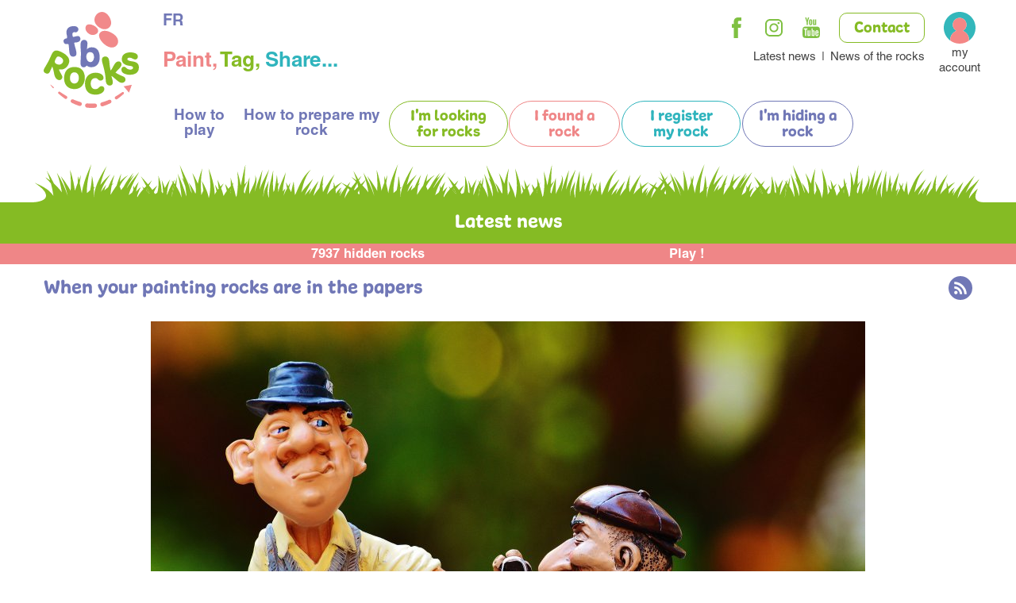

--- FILE ---
content_type: text/html; charset=ISO-8859-15
request_url: https://fb-rocks.com/en/when.your.painting.rocks.are.in.the.papers-71-13.php
body_size: 5883
content:
<!doctype html>
<html lang="en" class="c71  article_a  article_afl " itemscope itemtype="https://schema.org/Article">
    <head>
        <title>Newspaper articles Painting rocks</title>
        <meta charset="iso-8859-15">
        <meta name="description" content="You will find in this article a press review about rock painting. Many press articles highlight the passion of rocks !">
        <meta name="keywords" content="Newspaper articles Painting rocks">
        <meta name="viewport" content="initial-scale=1.0, width=device-width">
                        <meta property="og:type" content="article">
                <meta property="og:title" content="When your painting rocks are in the papers - FB-Rocks">
                <meta property="og:image" content="https://fb-rocks.com/img/articles_a/1641491483.person.photographer.newspaper.magazine.communication.child.1061423.pxhere.com.3.jpg">
                <meta property="og:description" content="Players are so active on networks that they are often featured in the media . Journalists turn to artists who love painting rocks , organizers of rock...">
                <meta property="og:url" content="https://fb-rocks.com/en/when.your.painting.rocks.are.in.the.papers-71-13.php">
                <meta itemprop="name" content="When your painting rocks are in the papers - FB-Rocks">
                <meta itemprop="image" content="https://fb-rocks.com/img/articles_a/1641491483.person.photographer.newspaper.magazine.communication.child.1061423.pxhere.com.3.jpg">
                <meta itemprop="description" content="Players are so active on networks that they are often featured in the media . Journalists turn to artists who love painting rocks , organizers of rock...">
                <meta itemprop="author" content="fb-rocks.com">
                <meta itemprop="datePublished" content="2022-09-11 18:55:37">
                <meta itemprop="dateModified" content="2022-09-11 18:55:37">
                <meta itemprop="headline" content="When your painting rocks are in the papers">
                <meta property="twitter:title" content="When your painting rocks are in the papers - FB-Rocks">
                <meta property="twitter:description" content="Players are so active on networks that they are often featured in the media . Journalists turn to artists who love painting rocks , organizers of rock...">
                <meta property="twitter:image:src" content="https://fb-rocks.com/img/articles_a/1641491483.person.photographer.newspaper.magazine.communication.child.1061423.pxhere.com.3.jpg">
                <meta property="twitter:card" content="summary">
                <link rel="apple-touch-icon" sizes="180x180" href="/img/favicons/apple-touch-icon.png">
        <link rel="icon" type="image/png" sizes="32x32" href="/img/favicons/favicon-32x32.png">
        <link rel="icon" type="image/png" sizes="16x16" href="/img/favicons/favicon-16x16.png">
        <link rel="manifest" href="/img/favicons/site.webmanifest">
        <link rel="mask-icon" href="/img/favicons/safari-pinned-tab.svg" color="#ef8687">
        <link rel="shortcut icon" href="/img/favicons/favicon.ico">
        <meta name="msapplication-TileColor" content="#ffffff">
        <meta name="msapplication-config" content="/img/favicons/browserconfig.xml">
        <meta name="theme-color" content="#ffffff">
        <link rel="canonical" href="//fb-rocks.com/en/when.your.painting.rocks.are.in.the.papers-71-13.php">        <link rel="start" title="Home" href="/en/">
        <link rel="help" title="Accessibility Policy" href="/en/accessibility.policy-8.php">
        <link rel="index" title="Sitemap" href="/en/sitemap-9.php">
        <link rel="alternate" type="application/rss+xml" hreflang="fr" title="RSS : Actualités FB-Rocks" href="https://fb-rocks.com/rss.actualites-32-rss.php">
        <link rel="stylesheet" media="screen" href="/css2.css.css?v=1688145679">
<link rel="stylesheet" media="screen" href="/css.magnific-popup.css">
<link rel="stylesheet" media="print" href="/css.print.css?v=1675089077">
        <script>var X_LANG = 'en';</script>
<script>var X_ELEM = 71;</script>
<script>var X_URL_SITE = 'fb-rocks.com';</script>
<script src="/js.jquery.3.6.0.min.js"></script>
<script src="/js.jquery.magnific-popup.min.js"></script>
<script src="/js.php"></script>
    </head>
    
    <body>
        <ul id="skip"><li><a href="/en/accessibility.policy-8.php" title="Accessibility Policy" accesskey="0" rel="nofollow">Accessibility Policy</a></li><li><a href="#main" title="Skip to content" accesskey="2" rel="nofollow">Skip to content</a></li><li><a href="#main_menu" title="Go to menu" accesskey="3" rel="nofollow" id="skip_menu">Go to menu</a></li></ul>
        
        
        <div id="container">
            <header id="main_header" role="banner">
                <div class="center">

                    <a href="/en/" title="Home : Rock painting: Paint, Tag, Share ! - FB-Rocks" accesskey="1" id="logo">
                        <img src="/img/FB-Rocks-logo-final.svg" id="logo_light" alt="Rock painting: Paint, Tag, Share ! - FB-Rocks" title="Rock painting: Paint, Tag, Share ! - FB-Rocks">
                        
                    </a>
                    <div id="baseline"><span>Paint,</span> <span>Tag,</span> <span>Share...</span></div>
                    
                    <div id="main_menu">
                        <div class="widget-MobileNavigationMenu">
                            <button class="menu-toggle-button">Display / Hide menu</button>
                            <div class="menu-content">
                                <ul id="m62" class=""><li id="em58" class=" first ms_facebook "><a href="https://www.facebook.com/fbrocksweb" title="">Facebook</a></li><li id="em64" class=" ms_instagram "><a href="https://www.instagram.com/fbrocksinsta/" title="">Instagram</a></li><li id="em61" class=" ms_youtube "><a href="https://www.youtube.com/channel/UC4jeQDEx-EheyEu5G1fJctg/featured" title="">Youtube</a></li><li id="em4"><a href="/en/contact-4.php" title="Contact">Contact</a></li><li id="em70" class=" actif"><a href="/en/latest.news-70.php" title="News">Latest news</a><li id="em32"><a href="/en/news.of.the.rocks-32.php" title="News">News of the rocks</a><li id="em78" class=" last"><a href="/en/my.account-78.php" title="My account">My account</a></ul>                                    <ul id="m2" class=""><li id="em34100" class=" first"><a href="/en/how.to.play-34100-1.php" title="">How to play</a><ul id="m34100" class=" first"><li id="em351700" class=" first"><a href="/en/how.to.play-351700-1-17.php" title="">How to play ?</a><li id="em352400"><a href="/en/fb.rocks-352400-1-24.php" title="">Fb-Rocks</a><li id="em352100"><a href="/en/facebook.groups-352100-1-21.php" title="">Facebook Groups</a><li id="em352200"><a href="/en/faq-352200-1-22.php" title="">FAQ</a><li id="em352500" class=" last"><a href="/en/statistics-352500-1-25.php" title="">Statistics</a><ul id="m352500" class=" last"><li id="em124" class=" last first"><a href="/en/statistics-124.php" title="My statistics">Statistics</a></li></ul></li></ul></li><li id="em34200"><a href="/en/how.to.prepare.my.rock-34200-2.php" title="">How to prepare my rock</a><ul id="m34200"><li id="em351200" class=" first"><a href="/en/step.by.step-351200-2-12.php" title="">Step by step</a><li id="em351600"><a href="/en/what.you.need-351600-2-16.php" title="">What you need</a><li id="em351900"><a href="/en/tutorials-351900-2-19.php" title="">Tutorials</a><li id="em39" class=" last"><a href="/en/gallery-39.php" title="Photo Gallery">Gallery</a></ul></li><li id="em119"><a href="/en/i.m.looking.for.rocks-119.php" title="I'm looking for rocks">I'm looking for rocks</a><li id="em72"><a href="/en/i.found.a.rock-72.php" title="I found a rock">I found a rock</a><li id="em84"><a href="/en/i.register.my.rock-84.php" title="I'm registering my rock">I register my rock</a></li><li id="em126" class=" last"><a href="/en/i.m.hiding.a.rock-126.php" title="I'm hiding a rock">I'm hiding a rock</a></li></ul>                            </div>
                        </div>
                    </div>
                    <aside id="langs"><h2>Langues</h2><ul id="LangSelector"><li class=""><a id="lang_fr" href="/quand.vos.galets.apparaissent.dans.la.presse-71-13.php">fr</a></li><li class="actif"><a id="lang_en" href="/en/when.your.painting.rocks.are.in.the.papers-71-13.php">en</a></li></ul></aside>                </div>
            </header>
            <main id="main" role="main">
                <header>
                    <noscript><div>To access all features of this website, you need to enable JavaScript.<br>Here are<a href="https://www.enable-javascript.com/en/">instructions for enabling JavaScript in your web browser</a>.</div></noscript>
                    <div class="center">
                                                    <p class="h1">Latest news</p>
                        
                        
                    </div>
                                            <div id="stats_bar"><span><a href="/en/statistics-124.php">7937 hidden rocks</a></span><span><a href="/en/i.m.looking.for.rocks-119.php">Play !</a></div>
                                    </header>
                <div class="center">
                                                            <div class="content">					
                                               <h1>When your painting rocks are in the papers</h1>
                                                    <img src="/img/articles_a/1641491483.person.photographer.newspaper.magazine.communication.child.1061423.pxhere.com.3.jpg" alt="Press review love on the rocks kindness rock project" title="Press review love on the rocks kindness rock project" class="haut fnone p100">

<p><span style="font-size:11.7px;">Players are so active on networks that they are often featured in the media &#127908;&#128240; . Journalists turn to artists who love painting rocks , organizers of rock hunts or great solidarity impulses such as the Solirocks or the Kindness Rocks Project&#129392;&#129392;&#129392; . All these press articles show that this game is a distributor of happiness and smile for everybody &#128079;</span></p>
<h3><span style="font-size:11.7px;">&#160;</span></h3>
<h3><span style="font-size:11.7px;">If your group has appeared in the newspapers, feel free to send us the article to be added in this article .</span></h3>
<h3>Galet Romandie (01/09/22)</h3>
<p>&#160;</p>
<p><a title="Article Galet Romandie" href="https://www.generations-plus.ch/?q=magazine%2Factualit%C3%A9s%2Finterg%C3%A9n%C3%A9rationnel%2Fune-nouvelle-vie-pour-les-galets&amp;fbclid=IwAR3t68uqXwzsFwLpU8BhaDGwT6131PZYk5kfa-aTP15AfXKtStNNt4wF7D0">Generation Plus</a></p>
<h3>La Chasse Aux Galets &#192; Terville (21/12/21)</h3>
<p><img src="https://fb-rocks.com/img/photos/1641330459.la.chasse.aux.galets.a.terville.2.jpg" alt="La Chasse Aux Galets &#192; Terville article de presse"></p>
<h3><span>Mursteine - bemalen, aussetzen, finden (03/12/21)</span></h3>
<p><span style="font-size:11.7px;"><img src="https://fb-rocks.com/img/photos/1641330348.mursteine.bemalen.aussetzen.finden.jpg" alt="Mursteine - bemalen, aussetzen, finden"></span></p>
<h3><span>Galet Romandie &#127464;&#127469; Officiel (Terre et Nature,&#160; 18/11/21)</span></h3>
<p><span style="font-size:11.7px;"><img src="https://fb-rocks.com/img/photos/1641330238.terre.et.nature.jpg" alt="Galet Romandie &#127464;&#127469; Officiel"></span></p>
<h3>&#160;</h3>
<h3><span>Les petits rocks de Bouvesse (Dauphin&#233; Lib&#233;rr&#233;, 07/11/21)</span></h3>
<p><span style="font-size:11.7px;"><img src="https://fb-rocks.com/img/photos/1641330089.les.petits.rocks.de.bouvesse.jpg" alt="Solirocks Les petits rocks de Bouvesse"></span></p>
<h3><span>Trouve mon galet 34 (03/04/21)</span></h3>
<p><span style="font-size:11.7px;"><img src="https://fb-rocks.com/img/photos/1641329943.trouve.mon.galet.34.jpg" alt="Trouve mon galet 34 article de presse"></span></p>
<h3><span>Trouve mon galet 01 TMG01 (19/09/21)</span></h3>
<p><span style="font-size:11.7px;"><img src="https://fb-rocks.com/img/photos/1641329739.trouve.mon.galet.01.tmg01.jpg" alt="Trouve mon galet 01 TMG01"></span></p>
<p>&#160;</p>
<h3><span>Mes petits rocks voyageurs</span></h3>
<p><span style="font-size:11.7px;"><img src="https://fb-rocks.com/img/photos/1641329463.mes.petits.rocks.voyageurs.jpg" alt="Mes petits rocks voyageurs Article de presse"></span></p>
<h3><span>Love on the rocks 25-70-39-90 (Monb&#233;liard Agglom&#233;ration, 09/09/21)</span></h3>
<p><span style="font-size:11.7px;"><img src="https://fb-rocks.com/img/photos/1641329384.love.on.the.rocks.jpg" alt="Article presse love on the rocks bouvesse"></span></p>
<h3><span>#Wandersteine (das Original) (Landshuter Wochenblatt , 20/08/21)</span></h3>
<p><span style="font-size:11.7px;"><img src="https://fb-rocks.com/img/photos/1641329238.wandersteine.das.original.jpg" alt="Wandersteine (das Original)"></span></p>
<h3>&#160;</h3>
<h3><span>Trouve mon galet 35</span></h3>
<p><a title="Article de presse trouve mon galet 35" href="https://www.francebleu.fr/infos/culture-loisirs/phenomene-trouve-mon-galet-une-famille-de-saint-erblon-s-est-lance-le-defi-1627981715?fbclid=IwAR1ZF1ltgYF8eqL4-j8mFMaGmF4TdXipuPzKf6bBF_ym8vJZOvGK9XzKxVU"><span style="font-size:11.7px;">Article de presse</span></a></p>
<h3><span>Trouve mon galet" L'Aigle et alentours (61) (04/08/21)</span></h3>
<p><span style="font-size:11.7px;"><img src="https://fb-rocks.com/img/photos/1641328938.trouve.mon.galet.l.aigle.et.alentours.jpg" alt="Trouve mon galet l'aigle article de presse"></span></p>
<h3><span>Trouve mon galet &#224; Gaillefontaine (02/08/21)</span></h3>
<p><a title="Trouve mon galet &#224; Gaillefontaine" href="https://actu.fr/normandie/gaillefontaine_76295/a-gaillefontaine-les-habitants-se-prennent-au-jeu-trouve-mon-galet_43906105.html?fbclid=IwAR3TJaAJOUsgzs8lBgwxlM8gJnAAbqhNoKNLRrwkZ-LmU8hsgcwgXIqWdSE"><span style="font-size:11.7px;">Article web</span></a></p>
<h3>Trouve mon galet 52 (Le journal de la Haute-Marne, 26/07/21)</h3>
<p><img src="https://fb-rocks.com/img/photos/1641328708.trouve.mon.galet.52.jpg" alt="Trouve mon galet 52 article de presse"></p>
<h3>Trouve mon galet 91 (Le parisien)</h3>
<p><img src="https://fb-rocks.com/img/photos/1641328140.trouve.mon.galet.91.jpg" alt="Trouve mon galet 91 revue de presse"></p>
<h3>Cache ton caillou &#224; La Crau (23/07/21)</h3>
<p><img src="https://fb-rocks.com/img/photos/1636238922.cache.ton.caillou.a.la.crau2.jpg" alt="Cache ton caillou &#224; La Crau"></p>
<h3>Cache ton caillou &#224; La Crau (08/07/21) - Var Matin</h3>
<p><img src="https://fb-rocks.com/img/photos/1636238384.cache.ton.caillou.a.la.crau.jpg" alt="Cache ton caillou &#224; La Crau"></p>
<h3>&#160;</h3>
<h3>Trouvemongalet69</h3>
<p><img src="https://fb-rocks.com/img/photos/1636238135.trouvemongalet69bis.jpg" alt="Trouve mon galet 69"></p>
<h3>&#160;</h3>
<h3>Les galets V&#233;suliens (29/06/21)</h3>
<p><img src="https://fb-rocks.com/img/photos/1636236857.les.galets.vesuliens.jpg" alt="Les galets v&#233;suliens"></p>
<h3>La Chasse Aux Galets &#192; Terville (23/06/21) - R&#233;publicain Lorrain</h3>
<p><img src="https://fb-rocks.com/img/photos/1636236649.la.chasse.aux.galets.a.terville.jpg" alt="La chasse aux galets &#224; Terville"></p>
<h3>Trouve mon galet 56 (19/06/21) - Ouest France</h3>
<p><img src="https://fb-rocks.com/img/photos/1636236154.trouve.mon.galet.56.jpg" alt="Trouve mon galet 56"></p>
<p><a title="Trouve on galet 58" href="https://www.lejdc.fr/nevers-58000/actualites/trouve-mon-galet-une-nouvelle-chasse-aux-tresors-qui-se-deploie-dans-la-nievre_13948842/?fbclid=IwAR2TipvzjcJGYLShSH9V2LOORtAeIfgDGnBbC_1JueXRK5IDlN1T2SRzCeM">Trouve mon galet 58&#160;et trouve mon galet La Sapini&#232;re</a></p>
<h3><span style="color:#050505;font-family:'Segoe UI Historic', 'Segoe UI', Helvetica, Arial, sans-serif;font-size:15px;">Trouve mon galet 16 (18/05/2020 dans la Charente Libre)</span></h3>
<p><span style="color:#050505;font-family:'Segoe UI Historic', 'Segoe UI', Helvetica, Arial, sans-serif;font-size:15px;">avec un galet Garfield de Cat Catherine</span></p>
<p><span style="color:#050505;font-family:'Segoe UI Historic', 'Segoe UI', Helvetica, Arial, sans-serif;font-size:15px;"><img src="https://fb-rocks.com/img/photos/1636235486.trouve.mon.galet.16.jpg" alt="Trouve mon galet 16"></span></p>
<h3>Trouve mon galet 42 (20/05/2020)</h3>
<p><img src="https://fb-rocks.com/img/photos/1636235250.forez.jpg" alt="trouve mon galet 42"></p>
<p>If your group or your Instagram account has been featured in the media, please feel free to send us the article or link via the <a title="Contact forma fb-rocks" href="https://fb-rocks.com/en/contact-4.php">contact form</a>.</p>



<p class="aright"><em>Published : 2022-01-06</em></p>
    <p><a class="rss" href="https://fb-rocks.com/en/rss.latest.news-70-rss.php" title="RSS feed">RSS feed</a></p>
                    </div>
                    
                                    </div>
            </main>
            <footer id="footer">
                <div class="center">
                    <ul id="m3" class=""><li id="em69" class=" first"><a href="/en/who.are.we-69.php" title="Who are we ?">Who are we ?</a></li><li id="em88"><a href="actus.du.net-70.php" title="">Latest news</a></li><li id="em89"><a href="actus.du.galet-32.php" title="">News of the rocks</a></li><li id="em5"><a href="/en/legal.information-5.php" title="Legal Information" accesskey="6">Legal Information</a></li><li id="em8"><a href="/en/accessibility-8.php" title="Accessibility policy">Accessibility</a></li><li id="em56"><a href="/en/data.utilization-56.php" title="Data utilization">Data utilization</a></li><li id="em96" class=" last"><a href="/en/cgv-96.php" title="CGV">CGV</a></li></ul>                    <ul id="m90" class=""><li id="em91" class=" first ms_facebook "><a href="https://www.facebook.com/fbrocksweb" title="">Facebook</a></li><li id="em92" class=" ms_instagram "><a href="https://www.instagram.com/fbrocksinsta/" title="">Instagram</a></li><li id="em93" class=" ms_youtube "><a href="https://www.youtube.com/channel/UC4jeQDEx-EheyEu5G1fJctg/featured" title="">Youtube</a></li><li id="em13" class=" last"><a href="contact-4.php" title="">Contact</a></li></ul>                </div>
            </footer>
        </div>
                    <script>
                var _paq = _paq || [];
                _paq.push(['trackPageView']);
                _paq.push(['enableLinkTracking']);
                (function() {
                    var u = '//stats.fb-rocks.com/';
                    _paq.push(['setTrackerUrl', u + 'js/']);
                    _paq.push(['setSiteId', 257]);
                    var d = document, g = d.createElement('script'), s = d.getElementsByTagName('script')[0];
                    g.type = 'text/javascript';
                    g.defer = true;
                    g.async = true;
                    g.src = u + 'js/';
                    s.parentNode.insertBefore(g, s);
                })();
            </script>
            <noscript><p><img src="//stats.fb-rocks.com/js/?idsite=257" style="border:0;" alt="" /></p></noscript>
                            </body>
</html>



--- FILE ---
content_type: text/css
request_url: https://fb-rocks.com/css2.css.css?v=1688145679
body_size: 23590
content:
/*=====================*\
    A TRAITER / AFFINER
\*=====================*/

.form-entry { margin-bottom: 2em; }
.error-message { color: red;display: block; }
.rgpd{font-size:0.8em;}


/*=====================*\
    POLICES
\*=====================*/
@font-face {
    font-family: 'Helvetica';
    src: url('/fonts/HelveticaLTStd-Roman.otf') format('opentype');
    font-weight: 400;
    font-style: normal;
}
@font-face {
    font-family: 'Helvetica';
    src: url('/fonts/HelveticaLTStd-Bold.otf') format('opentype');
    font-weight: bold;
    font-style: normal;
}
@font-face {
    font-family: 'Freude';
    src: url('/fonts/Freude.otf') format('opentype');
    font-weight: 400;
    font-style: normal;
}

/*=====================*\
    ELEMENTS GENERIQUES
\*=====================*/
:root {
    --rose:#ef8687;
    --rose2:#f7c3c3;
    --vert:#85bb24;
    --turquoise:#2fb4bd;
    --bleuFB:#1877f2;
    --bleuCiel:#ddebfd;
    --violet:#7077b6;
    --noir:#444;
    --gris:#808080;
    --grisClair:#eeeeee;
    --jaune:#fff59b;
    --largeur-menu-galet : 340px;
}
* { box-sizing:border-box;}
a { 
    transition:all ease 0.5s; 
    color: var(--vert);
    text-decoration:none;
}
a:hover {
    text-decoration:underline;
}
html[lang] {
    /*font-size:100%;*/
    /*font-size: 76%;*/
    background-color:#FFF;
}
html {
    font-family: sans-serif;
    -ms-text-size-adjust: 100%;
    -webkit-text-size-adjust: 100%;
    font-size: 62.5%; /* Rééquilibrage du Rem face au Pixel pour des calculs simples */
}
body {
    /*font-size:14px;*/
    font-size: 1.5rem;
    font-family: Helvetica,Verdana, Arial, sans-serif;
    font-weight : 400;
    padding:0;
    margin:0;
    background:#fff;
    color:var(--noir);
    line-height:1.3;
}
form { margin:0;}
ul,ol,dl { padding:0;margin:0;}
ul li { list-style: disc outside;}
ol li { list-style: decimal outside;}
li,dd,blockquote { margin-left:2em;}
dt { font-weight:bold;}
/*a img{border:0;}*/
ins { text-decoration:none;}
del { text-decoration:line-through;}
abbr,acronym { border-bottom:1px dotted var(--noir);cursor:help;}
table { border-collapse:collapse;border:none;    word-break: break-word;}
td,th { vertical-align:middle;padding:0.2em;border:1px solid #333;}
form,fieldset { margin:0;padding:0;border:0;}
label { cursor:pointer;}
input,select,textarea {  font-size:1em;font-family:inherit;}
kbd { border:1px solid #BBB;padding:0 1px;}

h1,h2,h3,h4,h5,h6{
    font-family : 'Freude';
    color:var(--noir);
    font-weight: 400;
}
h1{ 
    font-size: 2.5rem;
    margin: 1em 0;
    color: var(--violet);
}
h2{ 
    font-size:2.2rem;
    margin-top: 1em;
    margin-bottom: 0.5em;
    color: var(--turquoise);
}
h3{ 
    font-size:2rem;
    margin-bottom: 0.5em;
}
h4{
    font-size:1.8rem;
    margin-bottom: 0.5em;
}
h5,
h6{
    font-size:1.2rem;
}

.h1{
    color: #fff;
}
#main > .center .content > h1{
    margin-top:0;
}

/*=====================*\
    CLASSES DE BASE
\*=====================*/
.aright{    text-align:right;}
.aleft{     text-align:left;}
.acenter{   text-align:center;}
.fleft{     float:left;}
.fright{    float:right;}
.fnone{     float:none;clear:both;}
.clear{     clear:both;}
.c{         display:none !important;}
.v{         display:block;}
.inbl{      display:inline-block;}
.flex{
    display: -webkit-box;
    display: -moz-box;
    display: -ms-flexbox;
    display: -webkit-flex;    
    display: flex;
}
.disabled{ pointer-events: none;}

/*========================*\
    ACCESSIBILITE & PRINT
\*========================*/
#skip,
#go_main{ display:block;position:absolute;top:0;left:0;margin:0;padding:0;}
#skip li{ list-style:none;margin:0;padding:0;display:inline;width:auto;}
#skip a{ position:relative;padding:1px 2px;margin:1px 4px;top:-1000px;left:0;transition:none;font-size:1.25em;}
#go_main{ display:none;padding:1px 2px;margin:1px 4px;}
#skip a:active,
#skip a:focus,
#skip a:hover,
#go_main:active
#go_main:focus,
#go_main:hover{ top: 1em;
                color: #FFF;
                text-decoration: none;
                background-color: #424094;
                padding: 1em !important;
                z-index: 9999;
                font-weight: bold;}
.print_only{ display:none !important; visibility:hidden !important;}


noscript div,
#message{
    margin:15px 0 25px 0;
    clear:both;
    padding:1em 1.5em 1em 2em;
    color:#FFF;
    font-weight:bold;
    text-indent:25px;
    line-height:2em;
    font-size:1.2em;
    background:#ff9800 url(/img/css/msg.neutral.svg) no-repeat 1em 1em / 35px auto;
    width: 100%;
}
#message.negative {
    background:#cf0404 url(/img/css/msg.negative.svg) no-repeat 1em 1em / 35px auto;
}
#message.positive{
    background:#138008 url(/img/css/msg.positive.svg) no-repeat 1em 1em / 35px auto;
}
noscript div a,
noscript div a:focus,
noscript div a:hover,
#message a,
#message a:focus,
#message a:hover{
    color:#FFF !important;
}

.conteneur_btn_galet{
    /*filter : drop-shadow(0 10px 5px #ccc);*/
    /*filter: url(#shadow);*/
    padding-bottom: 10px;
}
.btn_galet{
    display: block;
    width: 260px;
    font-size: 3.15rem;
    height: 180px;
    text-align: center;
    line-height: 0.85em;
    font-family: "Freude";
    text-decoration: none;
    color: #fff;
    margin-bottom: 25px;
    padding: 40px 45px 0 30px;

    background: url(/img/css/bouton_rose.svg) no-repeat center center / 100% auto;
    
    filter : drop-shadow(0 10px 5px #ccc);
    -webkit-filter: drop-shadow(0 10px 5px #ccc);
    /*filter: url(#shadow);*/
}
.c2 .btn_galet{ /* 4eme bouton */
    width: 210px;
    font-size: 2.5rem;
}
/* désactivation du filtre pour Safari car bug */
@media not all and (min-resolution:.001dpcm) { @media {
    .btn_galet{
        filter : none;
        -webkit-filter:none;
    }   
}}
.btn_galet_vert{
    background-image: url(/img/css/bouton_vert.svg);
    /* avant 4eme bouton
        padding: 40px 30px 0 50px;
    */
    padding: 50px 30px 0 50px;
}
.btn_galet_rose{
    background-image: url(/img/css/bouton_rose.svg);
    /* avant 4eme bouton
        padding: 40px 45px 0 30px;
    */
    padding: 50px 45px 0 30px;
}
.btn_galet_bleu{
    background-image: url(/img/css/bouton_bleu.svg);
    /* avant 4eme bouton
        padding: 40px 28px 0 40px;
    */
    padding: 50px 28px 0 40px;
}
.btn_galet_violet{
    background-image: url(/img/css/bouton_violet.svg);
    padding: 50px 28px 0 40px;
}
.btn_galet#enregistrer_autre_galet{
    font-size: 3rem;
}    
.btn_galet#voir_galets{
    padding-top: 70px;
}    
.btn_galet span{
    display: inline-block;
    vertical-align: middle;
    border: 1px solid #fff;
    font-size: 1.3rem;
    padding: 8px 10px;
    font-family: "Helvetica";
    margin-top: 10px;
    line-height: 1;

    -webkit-border-radius: 10px;
    -moz-border-radius: 10px;
    border-radius: 10px;
}
.c2 .btn_galet span{ /* 4eme bouton */
    font-size: 0.9rem;
    padding: 7px 7px 5px 7px;
}
.btn_galet:hover{
    text-decoration: none;
    transform: scale(1.1) rotate(3deg);
    z-index:1000;
}

.btn_more{
    background-color: var(--violet);
    border: 1px solid var(--violet);
    color: #fff;
    display: inline-block;
    padding: 12px 15px;
    font-family: "Freude";
    font-size: 2.5rem;
    text-decoration: none;

    border-radius: 15px;
    -webkit-border-radius: 15px;
    -moz-border-radius: 15px;
}
.btn_more:hover{
    text-decoration: none;
    background-color: transparent;
    color: var(--violet);
}

#listing_galets{
    display: -ms-flexbox;
    display: -webkit-flex;
    display: flex;
    -webkit-flex-direction: row;
    -ms-flex-direction: row;
    flex-direction: row;
    -webkit-flex-wrap: wrap;
    -ms-flex-wrap: wrap;
    flex-wrap: wrap;
    -webkit-justify-content: space-between;
    -ms-flex-pack: justify;
    justify-content: space-between;
    -webkit-align-content: stretch;
    -ms-flex-line-pack: stretch;
    align-content: stretch;
    -webkit-align-items: stretch;
    -ms-flex-align: stretch;
    align-items: stretch;
}
#listing_galets .single_galet{
    -webkit-order: 0;
    -ms-flex-order: 0;
    order: 0;
    -webkit-flex: 0 0 49.5%;
    -ms-flex: 0 0 49.5%;
    flex: 0 0 49.5%;
    -webkit-align-self: auto;
    -ms-flex-item-align: auto;
    align-self: auto;

    margin-bottom:1%;
    max-width: 49.5%;
}
.single_galet{
    display: -ms-flexbox;
    display: -webkit-flex;
    display: flex;
    -webkit-flex-direction: row;
    -ms-flex-direction: row;
    flex-direction: row;
    -webkit-flex-wrap: nowrap;
    -ms-flex-wrap: nowrap;
    flex-wrap: nowrap;
    -webkit-justify-content: flex-start;
    -ms-flex-pack: start;
    justify-content: flex-start;
    -webkit-align-content: flex-start;
    -ms-flex-line-pack: start;
    align-content: flex-start;
    -webkit-align-items: flex-start;
    -ms-flex-align: start;
    align-items: flex-start;

    border: 2px solid var(--violet);
    padding: 10px;
    position:relative;

    -webkit-border-radius: 15px;
    -moz-border-radius: 15px;
    border-radius: 15px;
}
.single_galet .conteneur_img{
    -webkit-order: 0;
    -ms-flex-order: 0;
    order: 0;
    -webkit-flex: 0 0 190px;
    -ms-flex: 0 0 190px;
    flex: 0 0 190px;
    -webkit-align-self: auto;
    -ms-flex-item-align: auto;
    align-self: auto;
}
.single_galet .conteneur_infos{
    -webkit-order: 0;
    -ms-flex-order: 0;
    order: 0;
    -webkit-flex: 0 1 auto;
    -ms-flex: 0 1 auto;
    flex: 0 1 auto;
    -webkit-align-self: auto;
    -ms-flex-item-align: auto;
    align-self: auto;
    
    padding-left: 15px;
    padding-right: 60px;
    position:relative;

    width: calc( 100% - 190px );
}
.conteneur_img img{
    border-radius:15px;
}
#main .content .single_galet img{
    width: 100%;
    max-width: 190px;    
}
.single_galet h2{
    margin-top: 0;
    margin-bottom: 0.25em;
    font-family: 'Helvetica';
    font-weight: bold;
    font-size: 2rem;
}
.single_galet:not(.single_galet_detail) h2{
    text-overflow: ellipsis;
    white-space: nowrap;
    overflow: hidden;
}
.single_galet p{
    margin : 0 0 0.3em;
    line-height: 1em;
}
.single_galet .reference{
    font-weight: bold;
}
.single_galet .description{
    margin-top:1em;
}
.single_galet .modifier{
    color: var(--noir);
    font-size: 0.9em;
    text-decoration: underline;
    margin-top : 1em;
}
.single_galet .btn_partager{
    position: absolute;
    top: 15px;
    right: 15px;
}  


.single_galet.single_galet_detail{
    -webkit-flex-wrap: wrap;
    -ms-flex-wrap: wrap;
    flex-wrap: wrap;

    margin-bottom : 50px;
    padding: 15px;
    width: 100%;
    max-width: 580px;
}
.single_galet.single_galet_detail .conteneur_img{
    -webkit-flex: 0 1 auto;
    -ms-flex: 0 1 auto;
    flex: 0 1 auto;
}
.single_galet.single_galet_detail .conteneur_infos {
    -webkit-flex: 0 0 calc(100% - 200px);
    -ms-flex: 0 0 calc(100% - 200px);
    flex: 0 0 calc(100% - 200px);
	
    padding-right: 0;
}
.single_galet.single_galet_detail .btn_partager {
    position: relative;
    top: auto;
    right: auto;
    margin-top: 25px;
}


#map_canvas{
    min-height: 500px;
    border-radius:15px;
    height:500px;
}

/*=====================*\
    SURCHARGE LEAFLET
\*=====================*/
#main .leaflet-popup-content-wrapper {
    color: var(--noir);
    box-shadow: 0 3px 14px rgb(0 0 0 / 40%);

    border: 2px solid var(--violet);
}
#main .leaflet-popup-tip {
    display:none;
}
#main .leaflet-popup-content{
    margin: 15px 45px 13px 19px;
    width: 165px;
    position: relative;
    font-size: 1.4rem;
}
#main .leaflet-popup-content .h2{
    display: block;
    text-overflow: ellipsis;
    white-space: nowrap;
    overflow: hidden;
    font-family: "Freude";
    font-size: 2rem;
    line-height: 1em;
}
#main .leaflet-popup-content a{
    text-decoration: underline !important;
    color: var(--noir);
}
#main .leaflet-popup-content .btn_partager{
    position: absolute;
    top:0;
    left:101%;
    text-decoration: none;
}


/*=====================*\
    STRUCTURE DES PAGES
\*=====================*/
#container{
    position:relative;
    margin:0 auto;
    background-color:#FFF;
}
.center {
    width: 1200px;
    max-width: 100%;
    margin: 0 auto;
}

/*=====================*\
    HEADER
\*=====================*/
#main_header {
    position:relative;
}
#main_header > div {
    display: -ms-flexbox;
    display: -webkit-flex;
    display: flex;
    -webkit-flex-direction: row;
    -ms-flex-direction: row;
    flex-direction: row;
    -webkit-flex-wrap: wrap;
    -ms-flex-wrap: wrap;
    flex-wrap: wrap;
    -webkit-justify-content: flex-start;
    -ms-flex-pack: start;
    justify-content: flex-start;
    -webkit-align-content: flex-start;
    -ms-flex-line-pack: start;
    align-content: flex-start;
    -webkit-align-items: center;
    -ms-flex-align: center;
    align-items: center;

    margin-top: 30px;
    text-align:center;
    position: relative;
}
#logo{/* Ne pas utiliser de margin sous peine de décalage avec les liens skip */
    -webkit-order: 0;
    -ms-flex-order: 0;
    order: 0;
    -webkit-flex: 0 0 auto;
    -ms-flex: 0 0 auto;
    flex: 0 0 auto;
    -webkit-align-self: auto;
    -ms-flex-item-align: auto;
    align-self: auto;

    margin-right:30px;
}
#logo img{
    width: 100%;
    max-width: 120px;
}
#logo img#logo_dark{display:none !important; visibility:hidden !important;}

#baseline{
    -webkit-order: 0;
    -ms-flex-order: 0;
    order: 0;
    -webkit-flex: 0 0 auto;
    -ms-flex: 0 0 auto;
    flex: 0 0 auto;
    -webkit-align-self: auto;
    -ms-flex-item-align: auto;
    align-self: auto;

    font-size: 2.6rem;
    font-weight: bold;
}
#baseline span:nth-child(1){
    color:var(--rose);
}
#baseline span:nth-child(2){
    color:var(--vert);
}
#baseline span:nth-child(3){
    color:var(--turquoise);
}

#main_menu{
    -webkit-order: 0;
    -ms-flex-order: 0;
    order: 0;
    -webkit-flex: 0 0 100%;
    -ms-flex: 0 0 100%;
    flex: 0 0 100%;
    -webkit-align-self: auto;
    -ms-flex-item-align: auto;
    align-self: auto;

    padding : 0 150px 0 151px;
    margin-top: -15px;
}
#m2{
    display: -ms-flexbox;
    display: -webkit-flex;
    display: flex;
    -webkit-flex-direction: row;
    -ms-flex-direction: row;
    flex-direction: row;
    -webkit-flex-wrap: nowrap;
    -ms-flex-wrap: nowrap;
    flex-wrap: nowrap;
    -webkit-justify-content: space-between;
    -ms-flex-pack: justify;
    justify-content: space-between;
    -webkit-align-content: stretch;
    -ms-flex-line-pack: stretch;
    align-content: stretch;
    -webkit-align-items: stretch;
    -ms-flex-align: stretch;
    align-items: stretch;
    /* avant 4eme bouton
        font-size: 2rem;   
     */
    font-size: 1.9rem;   
    line-height: 1em;
}
#m2 li{
    -webkit-order: 0;
    -ms-flex-order: 0;
    order: 0;
    -webkit-flex: 0 1 auto;
    -ms-flex: 0 1 auto;
    flex: 0 1 auto;
    -webkit-align-self: auto;
    -ms-flex-item-align: auto;
    align-self: auto;

    list-style: none;
    margin: 0;
    display: inline-block;
    vertical-align: middle;

    position:relative;
    padding-bottom: 10px;
}
#m2 > li:before{
    content:"";
    position:absolute;
    bottom:0%;
    width:100%;
    left:0;
    height:0px;
    background-color:transparent;
    
    -moz-transition: all 0.3s ease-in-out;
    -webkit-transition: all 0.3s ease-in-out;
    -o-transition: all 0.3s ease-in-out;
    transition: all 0.3s ease-in-out;

    -webkit-border-radius: 1px;
    -moz-border-radius: 1px;
    border-radius: 1px;
}
#m2 > li:hover:before,
#m2 > li:focus:before,
#m2 > li.actif:before{
    height:4px;
    background-color:var(--vert);
}
#m2 li a{
    display: block;
    padding: 10px 0px 2px;
    text-decoration: none;
    font-weight:bold;
    position:relative;
    color:var(--violet) ;
}
#m2 #em34100,
#m2 #em34200,
#m2 #em39{
    width: 90px;
}
#m2 #em34200{
    width: 190px;
}
#m2 #em39{
    width: 110px;
}
#m2 #em72{
    width: 140px;
}
#m2 #em126{
    width: 140px;
}
#m2 #em84{
    width: 150px;
}
#m2 #em119{
    width: 150px;
}
#m2 > li#em72:hover:before,
#m2 > li#em72:focus:before,
#m2 > li#em72.actif:before,
#m2 > li#em126:hover:before,
#m2 > li#em126:focus:before,
#m2 > li#em126.actif:before,
#m2 > li#em84:hover:before,
#m2 > li#em84:focus:before,
#m2 > li#em84.actif:before,
#m2 > li#em119:hover:before,
#m2 > li#em119:focus:before,
#m2 > li#em119.actif:before{
    display:none;
}
#m2 #em72 a,
#m2 #em126 a,
#m2 #em84 a,
#m2 #em119 a{
    -webkit-border-radius: 40px;
    -moz-border-radius: 40px;
    border-radius: 40px;

    background-color: #fff;
    border: 1px solid var(--rose);
    color: var(--rose);;
    padding: 9px 20px 7px;
    font-family:'Freude';
    font-weight:normal;
    font-size: 2rem;
    line-height: 1em;
}
#m2 #em84 a{
    background-color: #fff;
    border-color: var(--turquoise);
    color: var(--turquoise);
}
#m2 #em119 a{
    background-color: #fff;
    border-color: var(--vert);
    color: var(--vert);
}
#m2 #em126 a{
    background-color: #fff;
    border-color: var(--violet);
    color: var(--violet);
}
#m2 #em72 a:hover,
#m2 #em72 a:focus,
#m2 #em72 a.actif,
#m2 #em72.actif a{
    color: #fff;
    background-color: var(--rose);
}
#m2 #em126 a:hover,
#m2 #em126 a:focus,
#m2 #em126 a.actif,
#m2 #em126.actif a{
    color: #fff;
    background-color: var(--violet);
}
#m2 #em84 a:hover,
#m2 #em84 a:focus,
#m2 #em84 a.actif,
#m2 #em84.actif a{
    color: #fff;
    background-color: var(--turquoise);
}
#m2 #em119 a:hover,
#m2 #em119 a:focus,
#m2 #em119 a.actif,
#m2 #em119.actif a{
    color: #fff;
    background-color: var(--vert);
}

#m2 ul{
    display:none;

    position: absolute;
    top: 100%;
    left:0;
    background: #fff;
    z-index: 10;
    width: 300px;
    padding: 15px 25px;
    box-shadow: 0px 8px 10px 0px rgba(0,0,0,0.1);
}
#m2 li:last-child ul{
    left:auto;
    right:0;
}
#m2 ul li{
    padding:0;
    border-bottom:1px solid #d1d1d1;
    display: block;
}
#m2 ul li:last-child{
    border-bottom:none;
}
#m2 ul li a{
    padding: 10px 0;
    font-size: 1.4rem;
}
#m2 ul li.actif a,
#m2 ul li a:hover{
    color:#289601;
}

#m62{
    position: absolute;
    top: 0;
    right: 75px;
    margin:0;
    padding:0;
    width: 270px;
    text-align: right;
}
#m62 li{
    list-style:none;
    margin:0;
    padding:0;
    display:inline-block;
    vertical-align:middle;
    margin-left: 7px;
}
#m62 li:first-child{
    margin-left:0;
}
#m62 li#em4{
    margin-left: 15px;
}
#m62 li#em70{
    margin-left: 0;
}
#m62 li#em70:after{
    content: "|";
    margin-left: 7px;
    display: inline-block;
    vertical-align: middle;
}
#m62 li#em70,
#m62 li#em32{
    margin-top: 8px;
}
#m62 li#em78{
    position: absolute;
    top: 0;
    right: -75px;
    margin: 0;
}
#m62 a{
    display: inline-block;
    vertical-align: middle;
    text-decoration: none;
    color:var(--noir);
}
#m62 li#em58 a,
#m62 li#em64 a,
#m62 li#em61 a{
    width: 40px;
    height: 40px;
    background:no-repeat center center;
    color: transparent;
    font-size: 0;
    border: 1px solid transparent;

    -webkit-border-radius: 50%;
    -moz-border-radius: 50%;
    border-radius: 50%; 
}
#m62 li#em58 a{
    background-image: url(img/css/facebook.svg);
    background-size: 12px;
}
#m62 li#em64 a{
    background-image: url(img/css/instagram.svg);
    background-size: 22px;
}
#m62 li#em61 a{
    background-image: url(img/css/youtube.svg);
    background-size: 22px;
}   
#m62 li#em4 a{
    font-size: 2rem;
    background-color: #fff;
    color:var(--vert);
    width: auto;
    height: auto;
    line-height: 1;
    padding: 9px 18px 7px;
    font-family: 'Freude';
    border : 1px solid var(--vert);

    -webkit-border-radius: 10px;
    -moz-border-radius: 10px;
    border-radius: 10px;
}
#m62 li#em78 a{
    text-align: center;
    text-transform: lowercase;
    width: 52px;
}
#m62 li#em78 a:before{
    content: "";
    display: block;
    background: url(/img/css/moncompte.svg) no-repeat center center / cover;
    width: 40px;
    height: 40px;
    margin: 0 auto 3px;
}
html.connecte #m62 li#em78 a:before{
    background: url(/img/css/moncompte.connecte.svg) no-repeat center center / cover;
}

#m62 li#em58 a:hover,
#m62 li#em64 a:hover,
#m62 li#em61 a:hover{
    border-color: var(--vert);
}
#m62 li#em4 a:hover{
    background-color: var(--vert);
    color: #fff;
}
#m62 li#em70 a:hover,
#m62 li#em32 a:hover,
#m62 li#em78 a:hover{
    text-decoration:underline;
}

/* langues */
#langs{
    -webkit-order: 0;
    -ms-flex-order: 0;
    order: 0;
    -webkit-flex: 0 1 auto;
    -ms-flex: 0 1 auto;
    flex: 0 1 auto;
    -webkit-align-self: auto;
    -ms-flex-item-align: auto;
    align-self: auto;
    position: absolute;
    top: 0;
    left: 150px;
}
#langs h2{
    display:none;
}
#langs ul{
    margin: 0;
    padding: 0;
}
#langs li{
    margin: 0;
    padding: 0;
    display:inline-block;
    vertical-align: middle;
    list-style:none;
}
#langs a{
    display: inline-block;
    vertical-align: middle;
    padding: 0px 0px;
    text-decoration: none;
    text-transform: uppercase;
    font-weight: bold;
    color: var(--violet);
    font-size: 2rem;
    /* bk lang
    color: var(--noir);
    font-weight: normal;
    */
}
#langs li.actif a{
    background-color:var(--noir);
    color:#fff;
    display:none;
}
#langs a:hover{
    text-decoration: underline;
}

/*=====================*\
    FOOTER
\*=====================*/
#footer{
    padding: 50px 0 30px;
    clear: both;
}
#footer > div{
    display: -ms-flexbox;
    display: -webkit-flex;
    display: flex;
    -webkit-flex-direction: row;
    -ms-flex-direction: row;
    flex-direction: row;
    -webkit-flex-wrap: nowrap;
    -ms-flex-wrap: nowrap;
    flex-wrap: nowrap;
    -webkit-justify-content: space-between;
    -ms-flex-pack: justify;
    justify-content: space-between;
    -webkit-align-content: center;
    -ms-flex-line-pack: center;
    align-content: center;
    -webkit-align-items: center;
    -ms-flex-align: center;
    align-items: center;

    text-align:center;
}
#m3{
    -webkit-order: 1;
    -ms-flex-order: 1;
    order: 1;
    -webkit-flex: 0 1 auto;
    -ms-flex: 0 1 auto;
    flex: 0 1 auto;
    -webkit-align-self: auto;
    -ms-flex-item-align: auto;
    align-self: auto;

    display: -ms-inline-flexbox;
    display: -webkit-inline-flex;
    display: inline-flex;
    -webkit-flex-direction: row;
    -ms-flex-direction: row;
    flex-direction: row;
    -webkit-flex-wrap: nowrap;
    -ms-flex-wrap: nowrap;
    flex-wrap: nowrap;
    -webkit-justify-content: center;
    -ms-flex-pack: center;
    justify-content: center;
    -webkit-align-content: center;
    -ms-flex-line-pack: center;
    align-content: center;
    -webkit-align-items: center;
    -ms-flex-align: center;
    align-items: center;

    font-size : 1.3rem;
}
#m3 li{
    -webkit-order: 0;
    -ms-flex-order: 0;
    order: 0;
    -webkit-flex: 0 1 auto;
    -ms-flex: 0 1 auto;
    flex: 0 1 auto;
    -webkit-align-self: auto;
    -ms-flex-item-align: auto;
    align-self: auto;
        
    display: -ms-flexbox;
    display: -webkit-flex;
    display: flex;
    -webkit-flex-direction: row;
    -ms-flex-direction: row;
    flex-direction: row;
    -webkit-flex-wrap: nowrap;
    -ms-flex-wrap: nowrap;
    flex-wrap: nowrap;
    -webkit-justify-content: center;
    -ms-flex-pack: center;
    justify-content: center;
    -webkit-align-content: center;
    -ms-flex-line-pack: center;
    align-content: center;
    -webkit-align-items: center;
    -ms-flex-align: center;
    align-items: center;

    list-style: none;
    margin: 0;
    padding: 0;
}
#m3 li:after{
    content:"|";
    display:inline-block;
    vertical-align:text-bottom;
    color: var(--noir);
}
#m3 li:last-child:after{
    display:none;
}
#m3 li a{
    display: inline-block;
    color: var(--noir);
    text-decoration: none;
    padding: 0 1em;
}
#m3 li:first-child a{
    padding-left:0;
}
#m3 li:last-child a{
    padding-right:0;
}
#m3 li a:hover,
#m3 li a:focus{
    text-decoration:underline;
}

#m90{
    -webkit-order: 2;
    -ms-flex-order: 2;
    order: 2;
    -webkit-flex: 0 1 auto;
    -ms-flex: 0 1 auto;
    flex: 0 1 auto;
    -webkit-align-self: auto;
    -ms-flex-item-align: auto;
    align-self: auto;

    display: -ms-inline-flexbox;
    display: -webkit-inline-flex;
    display: inline-flex;
    -webkit-flex-direction: row;
    -ms-flex-direction: row;
    flex-direction: row;
    -webkit-flex-wrap: nowrap;
    -ms-flex-wrap: nowrap;
    flex-wrap: nowrap;
    -webkit-justify-content: center;
    -ms-flex-pack: center;
    justify-content: center;
    -webkit-align-content: center;
    -ms-flex-line-pack: center;
    align-content: center;
    -webkit-align-items: center;
    -ms-flex-align: center;
    align-items: center;
}
#m90 li{
    -webkit-order: 0;
    -ms-flex-order: 0;
    order: 0;
    -webkit-flex: 0 1 auto;
    -ms-flex: 0 1 auto;
    flex: 0 1 auto;
    -webkit-align-self: auto;
    -ms-flex-item-align: auto;
    align-self: auto;

    list-style: none;
    margin: 0;
    padding: 0;
    display: inline-block;
    vertical-align: middle;
    margin-left: 5px;
}
#m90 li:first-child {
    margin-left: 0;
}
#m90 li#em13 {
    margin-left: 15px;
}
#m90 li a{
    display: inline-block;
    vertical-align: middle;
    text-decoration: none;
    width: 40px;
    height: 40px;
    background: no-repeat center center;
    color: transparent;
    font-size: 0;
    border: 1px solid transparent;

    -webkit-border-radius: 50%;
    -moz-border-radius: 50%;
    border-radius: 50%;
}
#m90 li a:hover{
    border-color: var(--vert);
}
#m90 li#em91 a {
    background-image: url(img/css/facebook.svg);
}
#m90 li#em93 a {
    background-image: url(img/css/youtube.svg);
}
#m90 li#em92 a {
    background-image: url(img/css/instagram.svg);
}
#m90 li#em13 a {
    font-size: 2rem;
    background-color: #fff;
    color:var(--vert);
    border:1px solid var(--vert);
    width: auto;
    height: auto;
    line-height: 1;
    padding: 9px 18px 7px;
    font-family: 'Freude';
    -webkit-border-radius: 10px;
    -moz-border-radius: 10px;
    border-radius: 10px;
}
#m90 li#em13 a:hover {
    color: #fff;
    background-color: var(--vert);
}

/*=====================*\
    ELEMENTS DES PAGES GENERIQUES
\*=====================*/
#main{
    display:block; /* main vs IE11 */
    min-height:500px;
    padding:0em 0px 4em;
}
#main header{
    background-color:var(--vert);
    margin-top : 60px;
}
#main header .center{
    position: relative;
    text-align: center;
    color: #fff;
    font-size: 2.5rem;
    font-family: 'Freude';
    padding: 10px;
}
#main header .center:before{
    content:"";
    background:url(/img/css/herbe_int.svg) no-repeat bottom center / auto;
    width:100%;
    height:50px;
    display: block;
    position: absolute;
    bottom: 100%;
    left: 0;
}
#main header .center p,
#main header .center h1{
    margin:0;
}
#main > .center{
    display: -ms-flexbox;
    display: -webkit-flex;
    display: flex;
    -webkit-flex-direction: row;
    -ms-flex-direction: row;
    flex-direction: row;
    -webkit-flex-wrap: wrap;
    -ms-flex-wrap: wrap;
    flex-wrap: wrap;
    -webkit-justify-content: center;
    -ms-flex-pack: center;
    justify-content: center;
    -webkit-align-content: flex-start;
    -ms-flex-line-pack: start;
    align-content: flex-start;
    -webkit-align-items: flex-start;
    -ms-flex-align: start;
    align-items: flex-start;
    padding-top: 50px;
}
.menus_v #main > .center{
    padding-top: 5px;
}
.article_afl #main > .center{
    padding-top: 15px;
}
#main > .center #message{
    -webkit-order: -1;
    -ms-flex-order: -1;
    order: -1;
    -webkit-flex: 0 0 100%;
    -ms-flex: 0 0 100%;
    flex: 0 0 100%;
    -webkit-align-self: auto;
    -ms-flex-item-align: auto;
    align-self: auto;
    margin-bottom: 50px;
    border-radius: 7px;    
}
#main > .center #nav{
    -webkit-order: 1;
    -ms-flex-order: 1;
    order: 1;
    -webkit-flex: 0 0 100%;
    -ms-flex: 0 0 100%;
    flex: 0 0 100%;
    -webkit-align-self: auto;
    -ms-flex-item-align: auto;
    align-self: auto;
}
#main > .center .content{
    -webkit-order: 2;
    -ms-flex-order: 2;
    order: 2;
    -webkit-flex: 1 1 calc( 100% - var(--largeur-menu-galet) );
    -ms-flex: 1 1 calc( 100% - var(--largeur-menu-galet) );
    flex: 1 1 calc( 100% - var(--largeur-menu-galet) );
    -webkit-align-self: auto;
    -ms-flex-item-align: auto;
    align-self: auto;
}
#main > .center #menus_galets{
    -webkit-order: 3;
    -ms-flex-order: 3;
    order: 3;
    -webkit-flex: 0 0 340px;
    -ms-flex: 0 0 340px;
    flex: 0 0 340px;
    -webkit-align-self: auto;
    -ms-flex-item-align: auto;
    align-self: auto;

    padding-left: 60px;
}

#nav{}
#nav h2{
    display:none;
}
#nav ul{
    list-style: none;
    padding: 0;
    margin: 5px 0 30px;
    text-align: center;
}
#nav li{
    list-style: none;
    padding: 0;
    margin: 0;
    display: inline-block;
    vertical-align: top;
}
#nav li:after{
    content: "-";
    display: inline-block;
    vertical-align: middle;
    margin: 0 10px;
}
#nav li:last-child:after{
    display:none;
}
#nav a{
    color: var(--noir);
    padding: 0.2em 0.5em;
    display: inline-block;
    vertical-align: middle;
    font-size: 1.4rem;
    text-decoration: none;
    font-weight:bold;
}
#nav li.actif a,
#nav a:hover{
    border-bottom: 2px solid var(--rose);
}

#main .content{ position:relative;}
#main .content ul,
#main .content ol,
#main .content dl{ padding:0;margin:1em auto;}
#main .content ul li{
    list-style: none;
    background: url(/img/css/forme_galet.svg) no-repeat top left / 20px auto;
    padding-left: 2em;
    margin-left: 0;
}
#main .content ol li{ list-style: decimal outside;}
#main .content li,
#main .content dd{ margin-left:2em;}
#main .content dt{ font-weight:bold;}

#main .content blockquote{
    background: var(--rose2);
    color: var(--noir);
    padding: 30px 40px;
    margin: 3em 0;
    position: relative;
    font-family: "Freude";

    -webkit-border-radius: 15px;
    -moz-border-radius: 15px;
    border-radius: 15px; 
}
#main .content blockquote h2,
#main .content blockquote h3,
#main .content blockquote h4{
    color:var(--noir);
    margin-top: 0em;
    font-style: normal;
}

#main .content img{ 
    max-width:100%;
    margin: auto;
    display: block;
}
#main .content > .yt_video{
    display:block;
}

/* Images */
#main img.fleft{ margin:1em 1em 1em 0px !important;}
#main img.fright{ margin:1em 0px 1em 1em !important;}
#main img.fnone{ margin:1em auto 1em auto !important;}
#main img.p100{ max-width:100%;}
#main img.p50{ max-width:50%;}
#main img.haut{ margin-top:0 !important;}

/* Nos Liens */
#main ul.liens{}
#main ul.liens li{clear:both; display:inline-block; list-style:none;    margin-left: 0; margin-right: 1em;  margin-bottom: 0.5em;}
#main ul.liens img{margin:0 10px 1em 0;border:10px solid #EEE !important;}
#main ul.liens a{
    display: inline-block;
    border: none;
    border-radius: 5px;
    width: auto;
    color: #fff;
    font-size: 1em;
    font-weight: bold;
    text-transform: uppercase;
    padding: 10px 25px;
    background: var(--noir);
    text-decoration:none;
    transition: all ease 0.5s;
}
#main ul.liens a:hover,
#main ul.liens a:focus{
    background-color:var(--noir);
}
#main #map_canvas a:link{text-decoration: none;}

/* STATS BAR */
#main #stats_bar{
    background-color:var(--rose);
    text-align: center;
}
#main #stats_bar span{
    display: inline-block;
    padding: 0.25em 12% 0.1em;
}
#main #stats_bar span a{
    font-weight: bold;
    color: #FFF;
    font-size: 1.65rem;
}
/* RSS */
#main .rss{
    display: block;
    background: var(--violet) url(/img/css/rss.svg) no-repeat center center / 15px auto;
    background-size: 20px;
    text-indent: -99999px;
    position: absolute;
    top: 0;
    right: 0;
    width: 30px;
    height: 30px;
    transition: none;
    border-radius: 50%;
}
#main .rss:hover{
    background-color: var(--rose);
}

/*=====================*\
    FORMULAIRES
\*=====================*/
#main label{
    display:block;
    margin:1em 0;
}
#main fieldset{
    border:none;
    margin:0;
}
#main legend{
    margin: 0 0 0.5em;
    font-size:1.25em;
    font-weight: bold;
}
#main label span.etiquette{
    display:block;
}
#main label input,
#main label textarea,
#main label select{
    width: 100%;
    margin-top: 5px !important;
    border-radius: 3px;
    padding: 5px 10px;
    border: 1px solid #d2d2d2;
}
#main label textarea{
    vertical-align:top;
    height:75px;
    font-size:1em;
}
#main input.bt,
a.bt{
    display: inline-block;
    border: none;
    border-radius: 5px;
    width: auto;
    color: #fff;
    font-size: 1em;
    font-weight:bold;
    text-transform: uppercase;
    padding: 10px 25px;
    background: var(--noir);
    transition: all ease 0.5s;
    cursor:pointer;
}
#main input.bt:hover,
#main input.bt:focus,
a.bt:hover,
a.bt:focus{
    background: var(--violet);
    text-decoration:none;
}
#main input.coche{
    width:auto !important;
}
span.conseil{
    /*margin-left:10px !important;*/
    color:#666 !important;
    font-size:.85em !important;
}
#main label.checking-failed{
    background:url(/img/css/error.svg) no-repeat 100% 0px;
    background-size: 20px;
}
#main label.a_verifier input,
#main label.a_verifier textarea,
#main label.a_verifier select{
    border:1px solid #FF2040 !important;
}

/* colon masqués */
.c80 #label_consentement_cartes span.colon,
.c80 #label_consentement_emails span.colon,
#label_no_geoloc span.colon,
.c73 #label_action_1 span.colon,
.c73 #label_action_2 span.colon,
.c73 #label_action_3 span.colon{
    display:none;
}

/*=====================*\
    TABLEAUX
\*=====================*/
#main table{
    width:100%;
    /*border:1px solid #333;*/
    margin: 1.5em 0;
}
#main table thead tr th,
#main table thead tr td{
    background-color: #888;
    padding:5px;
    text-align:center;
}
#main table thead tr th,
#main table thead tr th a,
#main table thead tr td,
#main table thead tr td a{
    font-weight:bold;
    color:#FFF !important;
    text-decoration:none !important;
    /*border:none;*/
}
#main table tbody tr td{
    border:1px solid #333;
    padding:2px;
}
#main table tbody tr.over td,
#main table tbody tr:hover td,
#main table tbody tr:focus td{
    background-color:#EEE;
}
#main table tbody tr td a:hover,
#main table tbody tr td a:focus{
    border:none;
}
#main table tbody tr.separateur td{color:BBB;}
#main table tbody tr.mon_score td{font-weight:bold;}
/*=====================*\
    ACTUALITES
\*=====================*/
#actualites{
    position:relative;

    display: -ms-flexbox;
    display: -webkit-flex;
    display: flex;
    -webkit-flex-direction: row;
    -ms-flex-direction: row;
    flex-direction: row;
    -webkit-flex-wrap: wrap;
    -ms-flex-wrap: wrap;
    flex-wrap: wrap;
    -webkit-justify-content: flex-start;
    -ms-flex-pack: start;
    justify-content: flex-start;
    -webkit-align-content: stretch;
    -ms-flex-line-pack: stretch;
    align-content: stretch;
    -webkit-align-items: stretch;
    -ms-flex-align: stretch;
    align-items: stretch;
}
#actualites article{ 
    -webkit-order: 0;
    -ms-flex-order: 0;
    order: 0;
    -webkit-flex: 0 1 28%;
    -ms-flex: 0 1 28%;
    flex: 0 1 28%;
    -webkit-align-self: auto;
    -ms-flex-item-align: auto;
    align-self: auto;

    margin: 0 8% 50px 0;
    text-align: left;
}
#actualites article:nth-child(3n+3),
#actualites article:last-child{
    margin-right:0;
}
#actualites article a{
    display:block;
    text-decoration:none;
    color: var(--noir);
}
#actualites article h3,
#actualites article h2{
    margin: 1em 0 0.5em;
    color: var(--turquoise);
    font-size:1.8rem;
}
#actualites article .date{
    font-size: 0.9em;
    text-align: right;
    color: #afafaf;
    margin-bottom:0;
}
#actualites article a:hover h2,
#actualites article a:focus h2,
#actualites article a:hover h3,
#actualites article a:focus h3{
    /*color:#f18f00 !important;*/
}

#actualites img{
    -moz-transition: all ease 0.5s;
    -webkit-transition: all ease 0.5s;
    -o-transition: all ease 0.5s;
    transition: all ease 0.5s;
}
/*
#actualites:hover img{
    -webkit-filter: grayscale(100%);
    filter: grayscale(100%);
}
#actualites:hover article:hover img{
    -webkit-filter: grayscale(00%);
    filter: grayscale(00%);
}
*/

/*=========================*\
    ACTUALITES DES GROUPES
\*=========================*/
#actualites.actus_groupes article,
#actualites.actus_groupes article:nth-child(3n+3){ 
    -webkit-order: 0;
    -ms-flex-order: 0;
    order: 0;
    -webkit-flex: 0 1 48%;
    -ms-flex: 0 1 48%;
    flex: 0 1 48%;
    -webkit-align-self: auto;
    -ms-flex-item-align: auto;
    align-self: auto;

    margin: 0 4% 50px 0;
    text-align: left;
}
#actualites.actus_groupes article:nth-child(2n),
#actualites.actus_groupes article:last-child{
    margin-right:0;
}
#actualites.actus_groupes article > a{
    display: -ms-flexbox;
    display: -webkit-flex;
    display: flex;
    -webkit-flex-direction: row;
    -ms-flex-direction: row;
    flex-direction: row;
    -webkit-flex-wrap: nowrap;
    -ms-flex-wrap: nowrap;
    flex-wrap: nowrap;
    -webkit-justify-content: flex-start;
    -ms-flex-pack: start;
    justify-content: flex-start;
    -webkit-align-content: flex-start;
    -ms-flex-line-pack: start;
    align-content: flex-start;
    -webkit-align-items: flex-start;
    -ms-flex-align: start;
    align-items: flex-start;
}
#actualites.actus_groupes article > a > img{
    -webkit-order: 0;
    -ms-flex-order: 0;
    order: 0;
    -webkit-flex: 0 0 48%;
    -ms-flex: 0 0 48%;
    flex: 0 0 48%;
    -webkit-align-self: auto;
    -ms-flex-item-align: auto;
    align-self: auto;

    width: 48%;
    margin-right: 4%;
    margin-top: 0;
}
#actualites.actus_groupes article > a > div{
    -webkit-order: 0;
    -ms-flex-order: 0;
    order: 0;
    -webkit-flex: 1 1 auto;
    -ms-flex: 1 1 auto;
    flex: 1 1 auto;
    -webkit-align-self: auto;
    -ms-flex-item-align: auto;
    align-self: auto;
}
#actualites.actus_groupes article h3, 
#actualites.actus_groupes article h2 {
    margin-top:0;
    color:var(--noir);
    font-family: "Helvetica";
    font-weight: bold;
}

.c70 h1{
    color: var(--bleuFB);
}
.c70 #main .rss {
    display: block;
    background-color: var(--bleuFB);
}
.c70 #main .rss:hover{
    background-color: var(--rose);
}

/*=====================*\
    ARTICLES LIBRES
\*=====================*/
#main #articles_libres article{
    display: -ms-flexbox;
    display: -webkit-flex;
    display: flex;
    -webkit-flex-direction: row;
    -ms-flex-direction: row;
    flex-direction: row;
    -webkit-flex-wrap: nowrap;
    -ms-flex-wrap: nowrap;
    flex-wrap: nowrap;
    -webkit-justify-content: flex-start;
    -ms-flex-pack: start;
    justify-content: flex-start;
    -webkit-align-content: flex-start;
    -ms-flex-line-pack: start;
    align-content: flex-start;
    -webkit-align-items: flex-start;
    -ms-flex-align: start;
    align-items: flex-start;

    margin-bottom:2em;
}
#main #articles_libres article > a{
    -webkit-order: 0;
    -ms-flex-order: 0;
    order: 0;
    -webkit-flex: 0 0 33%;
    -ms-flex: 0 0 33%;
    flex: 0 0 33%;
    -webkit-align-self: auto;
    -ms-flex-item-align: auto;
    align-self: auto;

    text-decoration:none;
    display:block;
}
#main #articles_libres article > div{
    -webkit-order: 0;
    -ms-flex-order: 0;
    order: 0;
    -webkit-flex: 1 1 auto;
    -ms-flex: 1 1 auto;
    flex: 1 1 auto;
    -webkit-align-self: auto;
    -ms-flex-item-align: auto;
    align-self: auto;

    padding-left: 2em;
}
#main #articles_libres article h2{
    margin-top:0;
    font-size: 1.8rem;
}
#main #articles_libres article h2 a{
    text-decoration:none;
}

/*=====================*\
    ACCUEIL
\*=====================*/
.c2:not(.HTTPError) #main {
    padding:0;
}
.c2:not(.HTTPError) #main header{
    background: none;
    margin: 0;
}
.c2:not(.HTTPError) #main header .center{
    display:none;
}
.c2:not(.HTTPError) #main > .center{
    padding-top: 0;
    display: block;
    width: 100%;
}

.c2 #video{
    position: relative;
    margin-top:15px;
    overflow:hidden;
}
.c2 #video:before{
    content:"";
    display: block;
    position: absolute;
    bottom: 50px;
    left:0;
    width:100%;
    height:175px;
    background-color: var(--vert);
}
.c2 #video .center{
    position: relative;
    width:1050px;
}
.c2 #video .center:before,
.c2 #video .center:after{
    content: "";
    display: block;
    width: 150px;
    height: 140px;
    background: url(/img/css/herbe.svg) no-repeat bottom center / 100%;
    position: absolute;
    bottom: 222px;
    right: 100%;
    transform: translate(50%, 0);
}
.c2 #video .center:after{
    right:auto;
    left:100%;
    transform: translate(-50%, 0);
}
.c2 #video video{
    position:relative;
    display:block;
    width:100%;
    height:auto;
    cursor:pointer;
    z-index: 10;
}
.c2 #video #video_small{
    display:none;
}

.c2 #shortcuts_galets{
    display: -ms-flexbox;
    display: -webkit-flex;
    display: flex;
    -webkit-flex-direction: row;
    -ms-flex-direction: row;
    flex-direction: row;
    -webkit-flex-wrap: nowrap;
    -ms-flex-wrap: nowrap;
    flex-wrap: nowrap;
    -webkit-justify-content: space-around;
    -ms-flex-pack: distribute;
    justify-content: space-around;
    -webkit-align-content: flex-start;
    -ms-flex-line-pack: start;
    align-content: flex-start;
    -webkit-align-items: center;
    -ms-flex-align: center;
    align-items: center;

    margin: 75px auto 50px;
}
.c2 #shortcuts_galets .conteneur_btn_galet{
    -webkit-order: 0;
    -ms-flex-order: 0;
    order: 0;
    -webkit-flex: 0 1 auto;
    -ms-flex: 0 1 auto;
    flex: 0 1 auto;
    -webkit-align-self: auto;
    -ms-flex-item-align: auto;
    align-self: auto;
}

.c2 #shortcuts_galets .btn_galet{
    transform: scale(1.3) translate3d(0,0,0);
}
.c2 #shortcuts_galets .btn_galet:hover{
    transform: scale(1.4) rotate(5deg) translate3d(0,0,0);
	-webkit-backface-visibility: hidden;
}

.c2 #selection{
    text-align: center;
    padding: 0 50px;
    margin : 50px auto;
    position: relative;
}
.c2 #selection h2{
    color:var(--violet);
    font-size: 3rem;
    margin-bottom: 0.9em;
}
.c2 #selection .swiper-container {
    width: 100%;
}
.c2 #selection .swiper-wrapper{
    margin:0;
}
.c2 #selection .swiper-slide{
    background: none;
    padding: 0;
    margin: 0;
}
.c2 #selection .swiper-slide a{
    display: block !important;
    color: var(--noir);
    text-decoration: none;
	text-align:center;
}
.c2 #selection .swiper-slide img{
    width:100%;
	max-width:346px;
    display:block;

    -moz-transition: all ease 0.5s;
    -webkit-transition: all ease 0.5s;
    -o-transition: all ease 0.5s;
    transition: all ease 0.5s;
}
/*
.c2 #selection:hover .swiper-slide img{
    -webkit-filter: grayscale(100%);
    filter: grayscale(100%);
}
.c2 #selection .swiper-slide:hover img{
    -webkit-filter: grayscale(0%);
    filter: grayscale(0%);
}
*/
.c2 #selection .swiper-slide span{
    display: block;
    font-size: 1.6rem;
    margin-top: 10px;
    line-height: 1em;
}
.c2 .swiper-button-next,
.c2 .swiper-button-prev{
    top : 55%;
    font-weight:bold;
    color:var(--violet);
    right:0;
}
.c2 .swiper-button-prev{
    left:0;
    right:auto;   
}
.c2 .swiper-button-next:after,
.c2 .swiper-button-prev:after{
	content: "";
    background: url(img/css/fleche.svg) no-repeat center / 28px 40px;
    width: 28px;
    height: 40px;
}
.c2 .swiper-button-next:after{
    transform:rotate(180deg);
}

.c2 #groupes_news{
    background-color: var(--bleuCiel);
    padding: 40px 0 50px;
    text-align:center;
}
.c2 #groupes_news h2{
    color: var(--bleuFB);
    text-align: center;
    font-size: 3rem;
    line-height: 1em;
    margin-top: 0;
    margin-bottom: 50px;
}
.c2 #groupes_news h2 span{
    font-family: "Helvetica";
    display: block;
    font-size: 2.4rem;
    text-transform: lowercase;
}
.c2 #groupes_news .btn_more{
    background-color: var(--bleuFB);
    border-color: var(--bleuFB);
}
.c2 #groupes_news .btn_more:hover{
    background-color: transparent;
    color: var(--bleuFB);
}

.c2 #news{
    max-width: 980px;
    padding: 50px 15px;
    text-align: center;
}
.c2 #news h2{
    margin-top:0;
    margin-bottom : 25px;
    color: var(--violet);
    font-size: 3rem;
}
.c2 #news .btn_more{
    background-color: var(--violet);
    border-color: var(--violet);
}
.c2 #news .btn_more:hover{
    background-color: transparent;
    color: var(--violet);
}

.c2 #galeterie{
    overflow: hidden;
    font-family: "Freude";
    margin-top: 25px;
}
.c2 #galeterie > div{
    display: -ms-flexbox;
    display: -webkit-flex;
    display: flex;
    -webkit-flex-direction: row;
    -ms-flex-direction: row;
    flex-direction: row;
    -webkit-flex-wrap: nowrap;
    -ms-flex-wrap: nowrap;
    flex-wrap: nowrap;
    -webkit-justify-content: center;
    -ms-flex-pack: center;
    justify-content: center;
    -webkit-align-content: center;
    -ms-flex-line-pack: center;
    align-content: center;
    -webkit-align-items: center;
    -ms-flex-align: center;
    align-items: center;
}
.c2 #galeterie .c1,
.c2 #galeterie .c2{
    -webkit-order: 0;
    -ms-flex-order: 0;
    order: 0;
    -webkit-flex: 0 0 50%;
    -ms-flex: 0 0 50%;
    flex: 0 0 50%;
    -webkit-align-self: auto;
    -ms-flex-item-align: auto;
    align-self: auto;

    position: relative;
    z-index: 1;
    font-size: 0;
}
.c2 #galeterie .c1 h2{
    color: var(--vert);
    margin: 0;
    line-height: 0.5em;
    font-size: 8rem;
    padding: 0;
}
.c2 #galeterie .c1 p{
    position:relative;
    color:#fff;
    padding: 30px 0 45px;
    margin:0;
}
.c2 #galeterie .c1 p span{
    position: relative;
    z-index: 10;
    font-size: 3rem;
    display: block;
    width: 370px;
    max-width: 100%;
    line-height: 1em;
}
.c2 #galeterie .c1 p:before{
    content: "";
    background-color: var(--vert);
    position: absolute;
    top: 0%;
    left: 100%;
    width: 100vw;
    height: 100%;
    z-index: 1;
    transform: translate(-50%, 0px);
}
.c2 #galeterie .c1 p .btn_more{   
    background-color: var(--turquoise);
    border-color: var(--turquoise);

    z-index: 10;
    position: absolute;
    left: 50px;
    bottom: 0;
    transform: translate(0px, 50%);
}
.c2 #galeterie .c1 p .btn_more:hover{
    background-color: #fff;
    color: var(--turquoise);
}
.c2 #galeterie .c2 img{
    display: block;
    width: 100%;
}

/*=====================*\
    ACTUALITES
\*=====================*/
.c33 #main .rss {
    position: relative;
    top: auto;
    right: auto;
}

.c32 #main > .center > #message + .content .rss{
        top: -255px;
}

/*=====================*\
    CONTACT
\*=====================*/
.c4 #main > .center{
    -webkit-flex-wrap: wrap;
    -ms-flex-wrap: wrap;
    flex-wrap: wrap;
    
}
.c4 #main > .center .content{
    display: -ms-flexbox;
    display: -webkit-flex;
    display: flex;
    -webkit-flex-direction: row;
    -ms-flex-direction: row;
    flex-direction: row;
    -webkit-flex-wrap: wrap;
    -ms-flex-wrap: wrap;
    flex-wrap: wrap;
    -webkit-justify-content: flex-start;
    -ms-flex-pack: start;
    justify-content: flex-start;
    -webkit-align-content: stretch;
    -ms-flex-line-pack: stretch;
    align-content: stretch;
    -webkit-align-items: stretch;
    -ms-flex-align: stretch;
    align-items: stretch;
}
.c4 #main > .center .content > header,
.c4 #main > .center .content #AF1{
    -webkit-order: 0;
    -ms-flex-order: 0;
    order: 0;
    -webkit-flex: 1 1 100%;
    -ms-flex: 1 1 100%;
    flex: 1 1 100%;
    -webkit-align-self: auto;
    -ms-flex-item-align: auto;
    align-self: auto;
}
.c4 #main > .center .content #AF1{
    margin-bottom : 2em;
}
.c4 #block_form,
.c4 #map_canvas{
    -webkit-order: 0;
    -ms-flex-order: 0;
    order: 0;
    -webkit-flex: 0 0 49%;
    -ms-flex: 0 0 49%;
    flex: 0 0 49%;
    -webkit-align-self: auto;
    -ms-flex-item-align: auto;
    align-self: auto;
}
.c4 #block_form{
    padding: 2em;
    background: #f2f2f3;
    border-radius: 15px;
    margin-right: 1%;
}


/*=====================*\
    Recherche
\*=====================*/
.c63 .liste li a{
    color:var(--noir);
    text-decoration:none;
}
.c63 .liste li a:hover{
    text-decoration:underline;
}

/*=====================*\
    404
\*=====================*/
.c2.HTTPError #main_header{
    /*border-bottom : 1px solid #333;*/
}
#page_404{
    margin-top : 25px;
}
.c2.HTTPError #main > .center{
    padding-top: 0;
}

/*=====================*\
    crédits
\*=====================*/
.c6 #main > .center .content{
	text-align:center;
}

/*=====================*\
    GALERIES
\*=====================*/
#main #photos{
    display: -ms-flexbox;
    display: -webkit-flex;
    display: flex;
    -webkit-flex-direction: row;
    -ms-flex-direction: row;
    flex-direction: row;
    -webkit-flex-wrap: wrap;
    -ms-flex-wrap: wrap;
    flex-wrap: wrap;
    -webkit-justify-content: flex-start;
    -ms-flex-pack: start;
    justify-content: flex-start;
    -webkit-align-content: stretch;
    -ms-flex-line-pack: stretch;
    align-content: stretch;
    -webkit-align-items: stretch;
    -ms-flex-align: stretch;
    align-items: stretch;
    margin : 35px 0 0px;
    padding : 0;
}
#main #photos li{
    -webkit-order: 0;
    -ms-flex-order: 0;
    order: 0;
    -webkit-flex: 0 1 32%;
    -ms-flex: 0 1 32%;
    flex: 0 1 32%;
    -webkit-align-self: auto;
    -ms-flex-item-align: auto;
    align-self: auto;
    background: #fff;
    padding: 20px;
    margin: 0 2% 50px 0;
    text-align: center;
    list-style: none;
    border: 2px solid var(--violet);
 
    border-radius: 15px;
    -webkit-border-radius: 15px;
    -moz-border-radius: 15px;
}
#main #photos li:nth-child(3n+3) {
    margin-right: 0;
}
#main #photos li:before{
    display:none;
}
#main #photos li h3{
    margin: 0.5em 0 1em;
}
#main #photos li h3 a{
    text-decoration: none ;
    color:#343434;
}
#main #photos li h3 a:hover,
#main #photos li h3 a:focus{
    color: var(--violet);
}
#main #photos li a.vignettes{
    display:block;
    width:100%;
}
#main #photos li a.vignettes:hover,
#main #photos li a.vignettes:focus{
    background:#FFF;
}
#main #photos li a img{
    border:none;
    display:block;
    width:100%;
    -moz-transition: all ease 0.5s;
    -webkit-transition: all ease 0.5s;
    -o-transition: all ease 0.5s;
    transition: all ease 0.5s;
}
/*
#main #photos:hover li a img{
    -webkit-filter: grayscale(100%);
    filter: grayscale(100%);
}
#main #photos:hover li a img:hover{
    -webkit-filter: grayscale(00%);
    filter: grayscale(00%);
}
*/
/*=====================*\
    NAV GALERIE
\*=====================*/
#gal_nav{
    text-align:right;
    margin:0px 0px 7px 0px!important;
}
#gal_nav a,
#gal_nav a:hover,
#gal_nav a:focus{
    display:inline-block;
    vertical-align: bottom;
    text-decoration:none;
    border:none !important;
    margin:0 0 5px !important;
}
#gal_nav a.rdbt{
    color: transparent;
    font-size: 0;
    width: 40px;
    height: 40px;
    background: var(--noir) no-repeat center center;
    -webkit-border-radius: 50%;
    -moz-border-radius: 50%;
    border-radius: 50%; 
}
#gal_nav a.rdbt.play{            background-image: url(img/css/play.svg);        background-size: 22px;  display:none;}
#gal_nav a.rdbt.previous{        background-image: url(img/css/previous.svg);    background-size: 22px;  }
#gal_nav a.rdbt.thumbnails{      background-image: url(img/css/thumbnails.svg);  background-size: 22px;  }
#gal_nav a.rdbt.next{            background-image: url(img/css/next.svg);        background-size: 22px;  }
#gal_nav a.rdbt.none{            background:transparent;}
#gal_nav a.rdbt:hover{           background-color:var(--violet);}
#gal_nav img{
    border:none !important;
    margin:0;
}
#affich_gal{
    text-align:center;
}
/*=====================*\
    mpf-popup
\*=====================*/
.mfp-content figure{margin:0;}
.mfp-content section{position:relative;background:#FFF;padding:20px;width:920px;max-width:910px;margin:20px auto;}
.mfp-content #aff_video{max-width:600px;width:600px;background:var(--noir);padding:20px;margin:auto;position:relative;}
.mfp-content #aff_video p{margin:0 !important;}
#x_popin{
    position:relative;
    padding:0;
    margin:0;
    width:100%;
    height:100%;
    vertical-align:central;
    text-align:center;
}
#x_popin img{
    max-width:100%;
    max-height:900px;
    width:100%;
    margin:auto;
}
#x_popin .mfp-close{
    color:#FFF;
    font-size:50px;
}

/*=====================*\
    Youtube-popup
\*=====================*/
a.v_youtube,        a.v_vimeo{max-width:480px;width: 100%;/*height:360px;*/position:relative;margin:40px auto;display:block;clear:both;}
a.v_youtube img,    a.v_vimeo img{}
a.v_youtube:after,  a.v_vimeo:after{
    content:url(/img/css/video.svg);
    display: block;
    width: 80px;
    position: absolute;
    left: 50%;
    top: 50%;
    margin-top: -32px;
    margin-left: -40px;
}
.third-part-content-accept-form{
    text-align:center;
    padding: 25px;
    max-width: 500px;
}
.third-part-content-accept-form img{
    display: block;
    margin: 15px auto 25px;
    max-width: 100px;
}
.third-part-content-accept-form .actions{
    margin: 25px 0;
}
.third-part-content-accept-form .actions button,
.third-part-content-revoke-form .revoke{
    background: #fff;
    border: 1px solid var(--noir);
    margin: 0 15px;
    padding: 8px 30px;
    border-radius: 5px;
    cursor:pointer;
}
.third-part-content-revoke-form{
    text-align: center;
}
.third-part-content-revoke-form .revoke{
    margin-top:25px;
}
/*=====================*\
  Partager
\*=====================*/
.btn_partager{
    background: transparent url(/img/css/partager/partager2.svg) no-repeat center / 75% auto;
    border: 1px solid #fff;
    color: transparent;
    font-size: 0;
    display: block;
    width: 40px;
    height: 40px;
    
    -webkit-border-radius: 50%;
    -moz-border-radius: 50%;
    border-radius: 50%; 
}
.btn_partager:hover{
    border-color : var(--vert);
}
#sharebox{
    background: #fff;
    padding: 40px 40px;
    font-size: 1.2em;
    max-width: 700px;
    margin: auto;
    position:relative;
    -webkit-border-radius: 20px;
    -moz-border-radius: 20px;
    border-radius: 20px; 
}
#sharebox h2{
    margin: 0 0 35px;
    text-align: center;
    text-transform:uppercase;
}
#sharebox ul{
    margin:0;
    padding:0;
}
#sharebox ul li{
    margin:0 0 15px;
    padding:0;
    list-style:none;
}
#sharebox ul li a{
    text-decoration:none;
    display:block;
    color: var(--noir);
}
#sharebox ul li a:before{
    content: "";
    display: inline-block;
    vertical-align: bottom;
    width: 30px;
    height: 30px;
    margin-right: 13px;
    background: no-repeat center / auto;
}
#sharebox ul li#fb a:before{        background-image:url(/img/css/partager/fb.svg);}
#sharebox ul li#tw a:before{        background-image:url(/img/css/partager/tw.svg);}
#sharebox ul li#li a:before{        background-image:url(/img/css/partager/li.svg);}
#sharebox ul li#wa a:before{        background-image:url(/img/css/partager/wa.svg);}
#sharebox ul li#sms a:before{       background-image:url(/img/css/partager/sms.svg);}
#sharebox ul li#mail a:before{      background-image:url(/img/css/partager/mail.svg);}
#sharebox ul li#link a:before{      display:none;}

#sharebox ul li#link:before{
    content: "";
    display: inline-block;
    vertical-align: middle;
    width: 30px;
    height: 30px;
    margin-right: 13px;
    background: url(/img/css/partager/link.svg) no-repeat center / auto;
}
#sharebox ul li#link a{
    display: inline-block;
    padding: 8px 12px;
    font-size: 1.2rem;
    font-weight: normal;
    margin-left: 10px;
    vertical-align: middle;
    color: #fff;
}
#sharebox ul li#link input{
    vertical-align: middle;
}

/*=====================*\
  Navigation Menu
\*=====================*/
.widget-MobileNavigationMenu .menu-toggle-button{
    display:none;
    /*display: block;*/
    background: var(--violet) url(/img/css/hamburger.svg) no-repeat center top / 100% 100%;
    width: 40px;
    height: 33px;
    border: none;
    font-size: 0;
    color: transparent;
    padding:0;
    cursor: pointer;
    position: absolute;
    top: -80px;
    right: 20px;
    padding: 0;
}
@media screen and (max-width: 991px) {
    .widget-MobileNavigationMenu .menu-toggle-button {
        display: block;
    }
/*
    .widget-MobileNavigationMenu.opened .menu-content,
    .widget-MobileNavigationMenu.closing .menu-content,
    .widget-MobileNavigationMenu.opening .menu-content {
		display: flex;
		display: -ms-flexbox;
		display: -webkit-flex;
		-webkit-flex-direction: row;
		-ms-flex-direction: row;
		flex-direction: row;
		-webkit-flex-wrap: wrap;
		-ms-flex-wrap: wrap;
		flex-wrap: wrap;
		-webkit-justify-content: flex-start;
		-ms-flex-pack: start;
		justify-content: flex-start;
		-webkit-align-content: flex-start;
		-ms-flex-line-pack: start;
		align-content: flex-start;
		-webkit-align-items: flex-start;
		-ms-flex-align: start;
		align-items: flex-start;
    }
    .widget-MobileNavigationMenu.closed .menu-content {
		display: none;
    }
*/
}

/*=====================*\
  J'ai trouvé un galet 1
\*=====================*/
#main .label_coche{
    display: -ms-flexbox;
    display: -webkit-flex;
    display: flex;
    -webkit-flex-direction: row;
    -ms-flex-direction: row;
    flex-direction: row;
    -webkit-flex-wrap: wrap;
    -ms-flex-wrap: wrap;
    flex-wrap: wrap;
    -webkit-justify-content: flex-start;
    -ms-flex-pack: start;
    justify-content: flex-start;
    -webkit-align-content: flex-start;
    -ms-flex-line-pack: start;
    align-content: flex-start;
    -webkit-align-items: flex-start;
    -ms-flex-align: start;
    align-items: flex-start;
}
#main .label_coche .etiquette,
#main .label_coche .coche,
#main .label_coche .error-message{
    -webkit-order: 2;
    -ms-flex-order: 2;
    order: 2;
    -webkit-flex: 1 1 90%;
    -ms-flex: 1 1 90%;
    flex: 1 1 90%;
    -webkit-align-self: auto;
    -ms-flex-item-align: auto;
    align-self: auto;
}
#main .label_coche .coche{
    -webkit-order: 1;
    -ms-flex-order: 1;
    order: 1;
    -webkit-flex: 0 1 auto;
    -ms-flex: 0 1 auto;
    flex: 0 1 auto;

    margin: 3px 5px 0px 0 !important;
}
#main .label_coche .error-message{
    -webkit-order: 3;
    -ms-flex-order: 3;
    order: 3;
    -webkit-flex: 0 1 100%;
    -ms-flex: 0 1 100%;
    flex: 0 1 100%;
}
#map_ch_geolocalisation{
    height: 600px;
    border-radius:15px;
}
#main input[type=file]{
    border:none;
    padding: 0;
}

.c125 form,
.c72 form{
    text-align:center;
    margin : 0px auto 30px;
    max-width: 600px;
}
.c125 #main legend,
.c72 #main legend{
    color:var(--violet);
    font-size: 2.5rem;
    font-family: "Freude";
    font-weight: normal;
    margin: 0 auto;   
    width:100%;
    text-align:center;
}
.c125 #main input[type=submit],
.c72 #main input[type=submit],
.c73 #main input[type=submit],
.c84 #main input[type=submit],
.c98 #main input[type=submit],
.c100 #main input[type=submit],
.c102 #main input[type=submit],
.c80 #main input[type=submit]{
    background: transparent url(/img/css/forme_galet_vert.svg) no-repeat center / 100%;
    width: 135px;
    height: 100px;
    line-height: 90px;
    padding: 5px 0 0;
    margin: 0;
    text-align: center;
    font-family: "Freude";
    font-weight: normal;
    font-size: 2.5rem;
    text-transform: capitalize;

    filter: drop-shadow(0 10px 5px #ccc);   
}
.c125 #main input[type=submit]:hover,
.c72 #main input[type=submit]:hover,
.c73 #main input[type=submit]:hover,
.c84 #main input[type=submit]:hover,
.c98 #main input[type=submit]:hover,
.c100 #main input[type=submit]:hover,
.c102 #main input[type=submit]:hover,
.c80 #main input[type=submit]:hover{
    transform: scale(1.1) rotate(3deg);
}
#main input.disabled,#main button.disabled,#main label.disabled,
#main input[type=submit][disabled=disabled],#main button[disabled=disabled]{
    cursor:wait;
    opacity: 0.75;
}
.c125 #main,
.c72 #main{
    overflow: hidden;
}
.c125 #maincontainer #carte,
.c72 #maincontainer #carte{
    display: -ms-flexbox;
    display: -webkit-flex;
    display: flex;
    -webkit-flex-direction: row;
    -ms-flex-direction: row;
    flex-direction: row;
    -webkit-flex-wrap: nowrap;
    -ms-flex-wrap: nowrap;
    flex-wrap: nowrap;
    -webkit-justify-content: center;
    -ms-flex-pack: center;
    justify-content: center;
    -webkit-align-content: center;
    -ms-flex-line-pack: center;
    align-content: center;
    -webkit-align-items: center;
    -ms-flex-align: center;
    align-items: center;
    
}
.c125 #maincontainer #carte > div,
.c72 #maincontainer #carte > div{
    -webkit-order: 0;
    -ms-flex-order: 0;
    order: 0;
    -webkit-flex: 0 0 40%;
    -ms-flex: 0 0 40%;
    flex: 0 0 40%;
    -webkit-align-self: auto;
    -ms-flex-item-align: auto;
    align-self: auto;

    text-align: right;
}
.c125 #maincontainer #carte .texte,
.c72 #maincontainer #carte .texte{
    -webkit-flex: 0 0 60%;
    -ms-flex: 0 0 60%;
    flex: 0 0 60%;

    text-align: left;
    font-size: 2rem;
    color: #fff;
    position:relative;
}
.c125 #maincontainer #carte .texte:before,
.c72 #maincontainer #carte .texte:before{
    content: "";
    display: block;
    width: 100vw;
    height: 100%;
    background-color: pink;
    position: absolute;
    left: calc( 100% / 6 );/* 50% de la largeur totale = 40% (bloc gauche) + 1/6 du bloc droit ==> 100/6 = 16.66 */
    transform: translate(-50%, 0px);
}
.c125 #maincontainer #carte .texte p,
.c72 #maincontainer #carte .texte p{
    position: relative;
    z-index: 10;
    font-family: "Freude";
    font-size: 3rem;
    max-width: 600px;
}
.c125 #maincontainer #carte > div img,
.c72 #maincontainer #carte > div img{
    width:100%;
    max-width:360px;
    position: relative;
    z-index: 10;
    margin-right: 0;
}

.c125 #main input[type=text],
.c72 #main input[type=text]{
    border: 2px solid var(--vert);
    width:250px;
    padding: 15px 15px;
    font-size: 1.6rem;
    text-align: center;
    border-radius: 15px;
    -webkit-border-radius: 15px;
    -moz-border-radius: 15px;
    font-weight:bold;
    color:var(--vert);
    letter-spacing:0.5em;
    text-transform: uppercase;
    /*    font-style: italic;    */
}
.c125 #main label strong,
.c72 #main label strong{
    font-weight: normal;
}
.c125 #main label strong a,
.c72 #main label strong a{
    color:var(--noir);
    text-decoration: underline;
}
.c125 #main .etiquette,
.c125 #main .conseil,
.c72 #main .etiquette,
.c72 #main .conseil{
    display:none;
}


.c73 form {
    margin: 0px auto 30px;
}
.c73 #fieldset_f1 legend, 
.c73 #fieldset_f1 label#label_notice_geolocalisation strong,
.c84 #fieldset_f1 legend,
.c98 #fieldset_f1 legend,
.c100 #fieldset_f1 legend,
.c102 #fieldset_f1 legend,
.c79 #maincontainer legend,
.c80 #fieldset_f1 legend {
    font-family: "Freude";
    font-size: 2.3rem;
    color: var(--violet);
    font-weight: normal;
}
.c98 #fieldset_f2 legend,
.c100 #fieldset_f2 legend,
.c102 #fieldset_f2 legend{
/*    font-family: "Freude";*/
    font-size:2.2rem;
    margin-top: 1em;
    margin-bottom:0;
    color: var(--turquoise);
}
.c98 #label_fr_indice,
.c100 #label_fr_indice,
.c102 #label_fr_indice{
    margin-top:0;
}
.c98 #main #label_notice_geolocalisation,
.c100 #main #label_notice_geolocalisation,
.c102 #main #label_notice_geolocalisation{
    margin-top:2em;
}
.c73 #fieldset_f3{
    background-color: var(--rose2);
    padding: 20px 450px 20px 20px;
    margin: 15px 0;

    -webkit-border-radius: 15px;
    -moz-border-radius: 15px;
    border-radius: 15px;

    position: relative;
}
.c73 #fieldset_f3:before{
    content: "";
    background: url(/img/css/Moyen-de-paiement-carte.png) no-repeat center top / 100% auto;
    width: 191px;
    height: 50px;
    display: block;
    position: absolute;
    right: 25px;
    top: 15px;
}
.c73 #fieldset_f3:after{
    content: "";
    background: url(/img/css/fr/encartCartePostale-fr.svg) no-repeat center top / 100% auto;
    width: 350px;
    height: 255px;
    display: block;
    position: absolute;
    right: 25px;
    bottom: 15px;
}
html[lang="en"].c73 #fieldset_f3:after{
    background-image: url(/img/css/en/encartCartePostale-en.svg);
}
.c73 #fieldset_f3 textarea{
    height: 200px;
    border: 1px solid #000;
    border-width: 1px 0;
    -webkit-border-radius: 0px;
    -moz-border-radius: 0px;
    border-radius: 0px;
}
.c73 #label_action_3{
    font-family: "Freude";
    font-size: 1.1em;
}
.c73 #label_notice_galet,
.c73 #label_notice_galet article{
    margin:0;
    cursor:unset;
}
.c73 #label_notice_galet strong{
    font-weight:normal;
}
.c73 #label_geolocalisation .etiquette,
.c73 #fieldset_f3 legend,
.c73 #fieldset_f4 legend,
.c80 #fieldset_f2 legend{
    display:none;
}


.c74 h2.h1,
.c75 h2.h1,
.c77 h2.h1,
.c85 h2.h1,
.c99 h2.h1,
.c101 h2.h1,
.c103 h2.h1{
    color: var(--violet) ;
}
.c74 #main > .center h3{ /*nope : .c75 #main > .center h3,.c77 #main > .center h3*/
    margin-top:2em;
}
.c74 .single_galet,
.c75 .single_galet,
.c77 .single_galet{
    /* max-width:500px; */
} 
.c74 #main .content .carte img ,
.c75 #main .content .carte img,
.c77 #main .content .carte img{
    width: 100%;
    max-width: 250px;
    margin: 0;
}
.c74 .carte .carte_photo,
.c75 .carte .carte_photo,
.c77 .carte .carte_photo{
    position:relative;
    padding-right: 50px;
    display: inline-block;
    margin:0;
}
.c74 .carte .btn_partager,
.c75 .carte .btn_partager,
.c77 .carte .btn_partager{
    position: absolute;
    top:0;
    right:0;
    display: inline-block;
}
.c74 .carte h4,
.c75 .carte h4,
.c77 .carte h4{
    font-size: 1.5rem;
    font-family: 'Helvetica';
    margin-bottom: 0.5em;
}
.c74 .carte > div,
.c75 .carte > div,
.c77 .carte > div{
    background-color:#e6e6e6;
    padding : 15px;
}

.c73 #main label textarea,
.c84 #main label input[type=text], 
.c84 #main label textarea,
.c98 #main label input[type=text], 
.c98 #main label textarea,
.c100 #main label input[type=text], 
.c100 #main label textarea,
.c102 #main label input[type=text], 
.c102 #main label textarea,
.c79 #maincontainer input[type=text],
.c79 #maincontainer input[type=password],
.c80 #maincontainer input[type=text],
.c80 #maincontainer input[type=password],
.c80 #maincontainer textarea{
    background-color: #e6e6e6;
    border:none;
    max-width: 600px;

    -webkit-border-radius: 0px;
    -moz-border-radius: 0px;
    border-radius: 0px;
}
.c84 #label_no_geoloc,
.c98 #label_no_geoloc,
.c100 #label_no_geoloc,
.c102 #label_no_geoloc{
    margin : 35px 0;
}
.c84 #label_geolocalisation .etiquette,
.c98 #label_geolocalisation .etiquette,
.c100 #label_geolocalisation .etiquette,
.c102 #label_geolocalisation .etiquette{
    display:none;
}
.c84 #label_notice_geolocalisation,
.c98 #label_notice_geolocalisation,
.c100 #label_notice_geolocalisation,
.c102 #label_notice_geolocalisation{
    margin-top : 15px;
}
.c84 #label_notice_geolocalisation strong,
.c98 #label_notice_geolocalisation strong,
.c100 #label_notice_geolocalisation strong,
.c102 #label_notice_geolocalisation strong{
    font-family: "Freude";
    font-weight: normal;
    font-size: 2rem;
}
.c98 #main label#label_photo img,
.c100 #main label#label_photo img,
.c102 #main label#label_photo img{
    max-width:33%;
    -webkit-border-radius: 10px;
    -moz-border-radius: 10px;
    border-radius: 10px;
}


.c85 .newreference,
.c99 .newreference,
.c101 .newreference,
.c103 .newreference{
    display:inline-block;
    background-color: var(--jaune);
    color: var(--turquoise);
    font-size: 3rem;
    font-weight: bold;
    padding: 3px 5px;
}
.c85 #main > .center h3,
.c99 #main > .center h3,
.c101 #main > .center h3,
.c103 #main > .center h3{
    margin-top:2em;
    font-size: 1.8rem;
}
.c85 .single_galet,
.c99 .single_galet,
.c101 .single_galet,
.c103 .single_galet{
    margin-top: 50px;
    /* max-width: 500px; */
}

.c79 #maincontainer {
    max-width: 600px;
    margin-left: auto;
    margin-right: auto;
}
.c79 #maincontainer .label_submit{
    display:inline-block;
    margin-right:10px;
}
.c79 #maincontainer .label_submit:last-of-type{
    margin-right:0px;
}
.c79 #maincontainer .label_submit input{
    background-color: var(--violet);
    font-family: "Freude";
    font-weight: normal;
    text-transform: none;
    font-size: 2rem;
}
.c79 #maincontainer .label_submit input:hover{
    background-color: var(--vert);
}
/*
.c79 #maincontainer .label_submit#label_action_41{
    display: block;
    margin-top: 0;
}
.c79 #maincontainer .label_submit#label_action_41 input{
    display: inline;
    background: none;
    color: var(--noir);
    padding: 0;
    margin: 0;
    font-size: 1.4rem;
    font-family: 'Helvetica';
    text-decoration: underline;
}
*/

.c80 #maincontainer > div{
    display: -ms-flexbox;
    display: -webkit-flex;
    display: flex;
    -webkit-flex-direction: row;
    -ms-flex-direction: row;
    flex-direction: row;
    -webkit-flex-wrap: nowrap;
    -ms-flex-wrap: nowrap;
    flex-wrap: nowrap;
    -webkit-justify-content: flex-start;
    -ms-flex-pack: start;
    justify-content: flex-start;
    -webkit-align-content: flex-start;
    -ms-flex-line-pack: start;
    align-content: flex-start;
    -webkit-align-items: flex-start;
    -ms-flex-align: start;
    align-items: flex-start;
}
.c80 #maincontainer > div .c1,
.c80 #maincontainer > div .c2{
    -webkit-order: 0;
    -ms-flex-order: 0;
    order: 0;
    -webkit-flex: 0 1 50%;
    -ms-flex: 0 1 50%;
    flex: 0 1 50%;
    -webkit-align-self: auto;
    -ms-flex-item-align: auto;
    align-self: auto;
}
.c80 #maincontainer #fieldset_f2{
    padding-left: 20px;
}
.c80 #maincontainer #AF2{
    text-align: justify;
}
.c80 #maincontainer #AF2 h3{
    color: var(--vert);
}
.c80 #maincontainer > div .c2{
    min-width:450px;
}
.c80 #maincontainer > div .c2 div{
    background-color: var(--rose);
    color: #fff;
    padding: 15px 15px 75px;
    border-radius: 15px;
    max-width: 400px;
    margin-right: 0;
    margin-left: auto;
    font-family: 'Freude';
    font-size: 2rem;
    text-align: center;
    position: relative;
}
.c80 #maincontainer > div .c2 div img{
    position: absolute;
    transform: translate(-50%, 10px);
    left: 50%;
}


.c81 #main #liste_types,
.c82 #main #liste_types,
.c119 #main #liste_types,
.c120 #main #liste_types,
.c117 #main #liste_types,
.c110 #main #liste_types,
.c95 #main #liste_types{
    display: -ms-flexbox;
    display: -webkit-flex;
    display: flex;
    -webkit-flex-direction: row;
    -ms-flex-direction: row;
    flex-direction: row;
    -webkit-flex-wrap: nowrap;
    -ms-flex-wrap: nowrap;
    flex-wrap: nowrap;
    -webkit-justify-content: flex-start;
    -ms-flex-pack: start;
    justify-content: flex-start;
    -webkit-align-content: center;
    -ms-flex-line-pack: center;
    align-content: center;
    -webkit-align-items: center;
    -ms-flex-align: center;
    align-items: center;

    width: 100%;
    margin: 15px 0 50px;
}
.c81 #main #liste_types li,
.c82 #main #liste_types li,
.c119 #main #liste_types li,
.c120 #main #liste_types li,
.c117 #main #liste_types li,
.c110 #main #liste_types li,
.c95 #main #liste_types li{
    -webkit-order: 0;
    -ms-flex-order: 0;
    order: 0;
    -webkit-flex: 0 0 auto;
    -ms-flex: 0 0 auto;
    flex: 0 0 auto;
    -webkit-align-self: auto;
    -ms-flex-item-align: auto;
    align-self: auto;

    list-style: none;
    background: none;
    padding: 0;
    margin: 0 25px 0 0;
    text-indent: 0;
}
.c81 #main #liste_types li.btn_nouveau,
.c82 #main #liste_types li.btn_nouveau{
    -webkit-order: 0;
    -ms-flex-order: 0;
    order: 0;
    -webkit-flex: 1 1 auto;
    -ms-flex: 1 1 auto;
    flex: 1 1 auto;
    -webkit-align-self: auto;
    -ms-flex-item-align: auto;
    align-self: auto;

    text-align: right;
    margin-right:0;
}
.c81 #main #liste_types li img,
.c82 #main #liste_types li img,
.c119 #main #liste_types li img,
.c120 #main #liste_types li img,
.c117 #main #liste_types li img,
.c110 #main #liste_types li img,
.c95 #main #liste_types li img{
    display: inline-block;
    vertical-align: bottom;
    width: 30px;
}
.c81 #main #liste_types li.btn_nouveau a,
.c82 #main #liste_types li.btn_nouveau a,
.c120 .conteneur_h1 button,
.c117 #main .conteneur_infos .btn,
.c110 #main .conteneur_infos .btn{
    display: inline-block;
    border: 2px solid var(--violet);
    padding: 10px 15px;
    font-family: 'Freude';
	background:#fff;
    color: var(--violet);
    font-size: 2rem;
    text-decoration: none;
}
.c81 #main #liste_types li.btn_nouveau a:hover,
.c82 #main #liste_types li.btn_nouveau a:hover{
    background-color:var(--violet);
    color: #fff;
}

.c82 #listing_galets{
    margin-top : 35px;
}

.c86 .single_galet.single_galet_detail .conteneur_infos {
    padding-left: 45px;
    padding-right: 0;
	
	-webkit-flex: 0 0 calc(100% - 280px);
    -ms-flex: 0 0 calc(100% - 280px);
    flex: 0 0 calc(100% - 280px);
}
.c86 .single_galet.single_galet_detail .conteneur_img {
    -webkit-flex: 0 1 50%;
    -ms-flex: 0 1 50%;
    flex: 0 1 50%;
}
.c86 #main .content .single_galet.single_galet_detail img {
    max-width: 600px;
}

/*=====================*\
  Je cherche un galet 
\*=====================*/
.c119 .conteneur_map{
    margin-top: 50px;
}

/* Je cherche un galet single + mes galets single */
.c120 .conteneur_h1{
	display: -ms-flexbox;
	display: -webkit-flex;
	display: flex;
	-webkit-flex-direction: row;
	-ms-flex-direction: row;
	flex-direction: row;
	-webkit-flex-wrap: nowrap;
	-ms-flex-wrap: nowrap;
	flex-wrap: nowrap;
	-webkit-justify-content: space-between;
	-ms-flex-pack: justify;
	justify-content: space-between;
	-webkit-align-content: flex-start;
	-ms-flex-line-pack: start;
	align-content: flex-start;
	-webkit-align-items: flex-start;
	-ms-flex-align: start;
	align-items: flex-start;
}
.c120 .conteneur_h1 > * {
    -webkit-order: 0;
    -ms-flex-order: 0;
    order: 0;
    -webkit-flex: 0 1 auto;
    -ms-flex: 0 1 auto;
    flex: 0 1 auto;
    -webkit-align-self: auto;
    -ms-flex-item-align: auto;
    align-self: auto;
	
	margin-top:0;
}
.c120 .conteneur_h1 > button{
	cursor : pointer;
	
	-moz-transition: all 0.3s ease-in-out;
    -webkit-transition: all 0.3s ease-in-out;
    -o-transition: all 0.3s ease-in-out;
    transition: all 0.3s ease-in-out;
}
.c120 .conteneur_h1 > button:hover,
.c120 .conteneur_h1 > button:active,
.c120 .conteneur_h1 > button:focus{
	background : var(--violet);
	color:white;
}
.c120 .conteneur_map,
.c117 .conteneur_map,
.c110 .conteneur_map{
    margin-bottom: 50px;
}
.c120 .single_galet.single_galet_detail,
.c117 .single_galet.single_galet_detail,
.c110 .single_galet.single_galet_detail{
    -webkit-flex-wrap: nowrap;
    -ms-flex-wrap: nowrap;
    flex-wrap: nowrap;
	
    max-width: none;
    border: none;
    padding: 0;
    margin: 0;
}
.c120 .single_galet.single_galet_detail .conteneur_infos,
.c117 .single_galet.single_galet_detail .conteneur_infos,
.c110 .single_galet.single_galet_detail .conteneur_infos{
    -webkit-flex: 0 0 50%;
    -ms-flex: 0 0 50%;
    flex: 0 0 50%;
	
    padding: 0 25px 0 0;
    width: auto;
}
.c120 .single_galet.single_galet_detail .conteneur_infos:nth-child(2),
.c117 .single_galet.single_galet_detail .conteneur_infos:nth-child(2),
.c110 .single_galet.single_galet_detail .conteneur_infos:nth-child(2){
    padding: 0 0 0 25px;
}
.c120 #main .content .conteneur_img,
.c117 #main .content .conteneur_img,
.c110 #main .content .conteneur_img{
    margin-bottom : 25px;
}
.c120 #main .content .conteneur_img img,
.c117 #main .content .conteneur_img img,
.c110 #main .content .conteneur_img img{
    border-radius: 0;
	max-width:none;
}
.c120 .single_galet.single_galet_detail .btn_partager,
.c117 .single_galet.single_galet_detail .btn_partager,
.c110 .single_galet.single_galet_detail .btn_partager{
    position: absolute;
    top: 0;
    right: 0;
    margin-top: 0;
}
.c120 #conteneur_indices,
.c117 #conteneur_indices,
.c110 #conteneur_indices{
    display: -ms-flexbox;
    display: -webkit-flex;
    display: flex;
    -webkit-flex-direction: row;
    -ms-flex-direction: row;
    flex-direction: row;
    -webkit-flex-wrap: nowrap;
    -ms-flex-wrap: nowrap;
    flex-wrap: nowrap;
    -webkit-justify-content: space-between;
    -ms-flex-pack: justify;
    justify-content: space-between;
    -webkit-align-content: stretch;
    -ms-flex-line-pack: stretch;
    align-content: stretch;
    -webkit-align-items: stretch;
    -ms-flex-align: stretch;
    align-items: stretch;
	
    margin-top: 25px;
}
.c120 #conteneur_indices,
.c117 #conteneur_indices,
.c110 #conteneur_indices{
	margin-bottom: 25px;
}
.c120 .indice,
.c117 .indice,
.c110 .indice{
    -webkit-order: 0;
    -ms-flex-order: 0;
    order: 0;
    -webkit-flex: 0 0 49%;
    -ms-flex: 0 0 49%;
    flex: 0 0 49%;
    -webkit-align-self: auto;
    -ms-flex-item-align: auto;
    align-self: auto;
	
	text-align:center;
    height: 200px;
	border : 1px solid var(--violet);
	overflow:hidden;
	position:relative;
    
	-webkit-border-radius: 15px;
	-moz-border-radius: 15px;
	border-radius: 15px; 
}
.c120 .indice .masque,
.c117 .indice .masque,
.c110 .indice .masque{
    background: var(--violet);
    color: white;
    position: absolute;
    width: 100%;
    height: 100%;
    top: 0;
    left: 0;
    z-index: 1000;
    font-family: 'Freude';
    font-size: 2rem;
    display: -ms-flexbox;
    display: -webkit-flex;
    display: flex;
    -webkit-flex-direction: row;
    -ms-flex-direction: row;
    flex-direction: row;
    -webkit-flex-wrap: wrap;
    -ms-flex-wrap: wrap;
    flex-wrap: wrap;
    -webkit-justify-content: center;
    -ms-flex-pack: center;
    justify-content: center;
    -webkit-align-content: center;
    -ms-flex-line-pack: center;
    align-content: center;
    -webkit-align-items: center;
    -ms-flex-align: center;
    align-items: center;
    padding:1em;
}
.c120 .indice .masque.cliquable,
.c117 .indice .masque.cliquable,
.c110 .indice .masque.cliquable{
	cursor:pointer;
}
.c120 .indice .masque .type_indice,
.c117 .indice .masque .type_indice,
.c110 .indice .masque .type_indice{
	display:block;
	
	-webkit-order: 0;
    -ms-flex-order: 0;
    order: 0;
    -webkit-flex: 0 0 100%;
    -ms-flex: 0 0 100%;
    flex: 0 0 100%;
    -webkit-align-self: auto;
    -ms-flex-item-align: auto;
    align-self: auto;
}
.c120 .indice.texte .valeur_indice,
.c117 .indice.texte .valeur_indice,
.c110 .indice.texte .valeur_indice{
	padding: 20px 25px 20px 20px;
}
.c120 .indice .swiper-container,
.c117 .indice .swiper-container,
.c110 .indice .swiper-container{
	width:100%;
	height:100%;
}
.c120 .indice .swiper-wrapper,
.c117 .indice .swiper-wrapper,
.c110 .indice .swiper-wrapper{
	-webkit-align-content: center;
    -ms-flex-line-pack: center;
    align-content: center;
    -webkit-align-items: center;
    -ms-flex-align: center;
    align-items: center;
}
.c120 .indice .swiper-slide,
.c117 .indice .swiper-slide,
.c110 .indice .swiper-slide{
	height: auto;

	-webkit-box-sizing: border-box;
    box-sizing: border-box;
}
.c120 .swiper-container-vertical>.swiper-scrollbar,
.c117 .swiper-container-vertical>.swiper-scrollbar,
.c110 .swiper-container-vertical>.swiper-scrollbar{
    right: 8px;
	top: 2%;
    height: 96%;
}
.c120 #main .content .single_galet .indice.image,
.c117 #main .content .single_galet .indice.image,
.c110 #main .content .single_galet .indice.image{
	display: -ms-flexbox;
    display: -webkit-flex;
    display: flex;
    -webkit-flex-direction: row;
    -ms-flex-direction: row;
    flex-direction: row;
    -webkit-flex-wrap: nowrap;
    -ms-flex-wrap: nowrap;
    flex-wrap: nowrap;
    -webkit-justify-content: center;
    -ms-flex-pack: center;
    justify-content: center;
    -webkit-align-content: center;
    -ms-flex-line-pack: center;
    align-content: center;
    -webkit-align-items: center;
    -ms-flex-align: center;
    align-items: center;
}
.c120 #main .content .single_galet .indice.image a,
.c117 #main .content .single_galet .indice.image a,
.c110 #main .content .single_galet .indice.image a{
	position: relative;
    display: block;
}
.c120 #main .content .single_galet .indice.image a:before,
.c117 #main .content .single_galet .indice.image a:before,
.c110 #main .content .single_galet .indice.image a:before{
	content: "";
    background: url(/img/css/loupe.svg) no-repeat center center / 100% auto;
    width: 70px;
    height: 70px;
    position: absolute;
    top: 50%;
    left: 50%;
    transform: translate(-50%, -50%) rotate(-15deg);
    z-index: 1;
}
.c120 #main .content .single_galet .indice.image img,
.c117 #main .content .single_galet .indice.image img,
.c110 #main .content .single_galet .indice.image img{
	-webkit-order: 0;
    -ms-flex-order: 0;
    order: 0;
    -webkit-flex: 0 0 auto;
    -ms-flex: 0 0 auto;
    flex: 0 0 auto;
    -webkit-align-self: auto;
    -ms-flex-item-align: auto;
    align-self: auto;
	
	width: auto;
    max-width: 90%;
    height: auto;
    max-height: 190px;
}
.c120 #conteneur_btns,
.c117 #conteneur_btns,
.c110 #conteneur_btns{
	display: -ms-flexbox;
    display: -webkit-flex;
    display: flex;
    -webkit-flex-direction: row;
    -ms-flex-direction: row;
    flex-direction: row;
    -webkit-flex-wrap: nowrap;
    -ms-flex-wrap: nowrap;
    flex-wrap: nowrap;
     -webkit-justify-content: space-between;
    -ms-flex-pack: justify;
    justify-content: space-between;
    -webkit-align-content: flex-start;
    -ms-flex-line-pack: start;
    align-content: flex-start;
    -webkit-align-items: flex-start;
    -ms-flex-align: start;
    align-items: flex-start;
	
	margin-top:25px;
}
.c120 #conteneur_btns > a,
.c117 #conteneur_btns > a,
.c110 #conteneur_btns > a{
	-webkit-order: 0;
    -ms-flex-order: 0;
    order: 0;
    -webkit-flex: 0 0 39%;
    -ms-flex: 0 0 39%;
    flex: 0 0 39%;
    -webkit-align-self: auto;
    -ms-flex-item-align: auto;
    align-self: auto;
	
	position: relative;
	display:inline-block;
	vertical-align:middle;
	text-align: left;
	border: 1px solid var(--rose);
	color: var(--rose);
	font-size: 2.5rem;
    font-family: 'Freude';
    padding: 10px 15px 6px 60px;
	margin-left:10%;
    line-height: 0.75em;
	
    -webkit-border-radius: 0 10px 10px 0;
    -moz-border-radius: 0 10px 10px 0;
    border-radius: 0 10px 10px 0;
}
.c120 #conteneur_btns > a#introuvable,
.c117 #conteneur_btns > a#introuvable,
.c110 #conteneur_btns > a#introuvable{
	border-color: var(--gris);
	color: var(--gris);
}
.c120 #conteneur_btns > a:before,
.c117 #conteneur_btns > a:before,
.c110 #conteneur_btns > a:before{
    content: "";
    width: 100px;
    height: 140px;
    background: url(/img/css/forme_galet.svg) no-repeat center center / 100% auto;
    position: absolute;
    top: 50%;
    left: 0;
    transform: translate(-50%, -50%);
}
.c120 #conteneur_btns > a#introuvable:before,
.c117 #conteneur_btns > a#introuvable:before,
.c110 #conteneur_btns > a#introuvable:before{
	background-image:url(/img/css/galet_gris.svg);
}
.c120 #conteneur_btns > a:after,
.c117 #conteneur_btns > a:after,
.c110 #conteneur_btns > a:after{
	content: "";
    width: 50px;
    height: 40px;
    background: url(/img/css/coche.svg) no-repeat center center / 100% auto;
    position: absolute;
    top: 50%;
    left: 0;
    transform: translate(-50%, -50%);
}
.c120 #conteneur_btns > a#introuvable:after,
.c117 #conteneur_btns > a#introuvable:after,
.c110 #conteneur_btns > a#introuvable:after{
	width: 40px;
    height: 50px;
	background-image:url(/img/css/croix.svg);
}
.c120 #conteneur_btns > a:hover,
.c117 #conteneur_btns > a:hover,
.c110 #conteneur_btns > a:hover{
	text-decoration:none;
	background-color: var(--rose);
	color: white;
}
.c120 #conteneur_btns > a#introuvable:hover,
.c117 #conteneur_btns > a#introuvable:hover,
.c110 #conteneur_btns > a#introuvable:hover{
	background-color: var(--gris);
	color: white;
}

.c120 #main .conteneur_infos table,
.c117 #main .conteneur_infos table,
.c110 #main .conteneur_infos table{
	width:100%;
}
.c120 #main .conteneur_infos tr,
.c117 #main .conteneur_infos tr,
.c110 #main .conteneur_infos tr{
	
}
.c120 #main .conteneur_infos td,
.c117 #main .conteneur_infos td,
.c110 #main .conteneur_infos td{
	padding : 0.25em 0.5em;
	text-align:center;
    border: 2px solid white;
    background-color: var(--grisClair);
	font-weight:bold;
}
.c120 #main .conteneur_infos td:last-child,
.c117 #main .conteneur_infos td:last-child,
.c110 #main .conteneur_infos td:last-child{
	width:30%;
	font-weight:normal;
}
.c120 #main .conteneur_infos #tableau_stats td:nth-child(1),
.c120 #main .conteneur_infos #tableau_hist td:nth-child(2),
.c117 #main .conteneur_infos #tableau_stats td:nth-child(1),
.c117 #main .conteneur_infos #tableau_hist td:nth-child(2),
.c110 #main .conteneur_infos #tableau_stats td:nth-child(1),
.c110 #main .conteneur_infos #tableau_hist td:nth-child(2){
	text-align:left;
}
.c120 #main .conteneur_infos td span,
.c117 #main .conteneur_infos td span,
.c110 #main .conteneur_infos td span{
	font-weight:normal;
}

.c120 #main .conteneur_infos .btn:hover,
.c117 #main .conteneur_infos .btn:hover,
.c110 #main .conteneur_infos .btn:hover{
	background:var(--violet);
    color: #fff;
}



	

/*=====================*\
  MEDIA QUERIES
\*=====================*/
@media screen and (max-width: 1399px) {
	#langs {
		left: 165px;
	}
    #main_header > div,
    #main > .center,
    #footer > div {
        padding-left : 15px;
        padding-right : 15px;
    }
    #main_header > div{
        margin-top: 15px;
    }
    #m62 li#em78 {
        right: -70px;
    }

    #main > .center #menus_galets {
        padding-left: 45px;
        overflow: hidden;
        padding-right: 15px;
        padding-top: 15px;
    }

    /* accueil */
    
    .c2 #groupes_news .center,
    .c2 #news .center,
    .c2 #galeterie .center{
        padding: 0 15px;
    }
}
@media screen and (max-width: 1140px) {
    .center {
        padding-left: 15px;
        padding-right: 15px;
    }
    .c2:not(.HTTPError) #main > .center {
        padding-left: 0;
        padding-right: 0;
    }
    #main_menu {
        padding: 0 15px;
        margin-top: 5px;
    }

    .c2 #video .center,
    .c2 #news,
    .c2 #shortcuts_galets{
        width: 100%;
    }
	.c2 #shortcuts_galets {
		margin: 0px auto 0px;
		padding-top: 75px;
		padding-bottom: 50px;
		overflow:hidden;
	}
	.c2 #shortcuts_galets .btn_galet {
		transform: scale(1.1) translate3d(0,0,0);
	}
	
	.c120 #conteneur_btns, 
	.c117 #conteneur_btns, 
	.c110 #conteneur_btns{
		-webkit-flex-wrap: wrap;
		-ms-flex-wrap: wrap;
		flex-wrap: wrap;
		-webkit-justify-content: center;
		-ms-flex-pack: center;
		justify-content: center;
	}
	.c120 #conteneur_btns > a, 
	.c117 #conteneur_btns > a, 
	.c110 #conteneur_btns > a {
		-webkit-flex: 0 0 70%;
		-ms-flex: 0 0 70%;
		flex: 0 0 70%;
		margin-left: 0%;
	}
	.c120 #conteneur_btns > a#introuvable, 
	.c117 #conteneur_btns > a#introuvable, 
	.c110 #conteneur_btns > a#introuvable {
		margin-top : 40px;
	}
	
}
@media screen and (max-width: 991px) {
    #main_header #main_menu{
        position: absolute;
        top: 100%;
        right: 0;
        background-color: #fff;
        border-right: 0;
        padding: 0em;
        margin: 0;
        z-index: 999;
    }
    #main_menu > div {
        width: auto;
        padding: 0;
    }
    #main_menu .menu-content {
        display: none;
   
        -webkit-flex-direction: column;
        -ms-flex-direction: column;
        flex-direction: column;
        -webkit-flex-wrap: wrap;
        -ms-flex-wrap: wrap;
        flex-wrap: wrap;
        -webkit-justify-content: flex-start;
        -ms-flex-pack: start;
        justify-content: flex-start;
        -webkit-align-content: stretch;
        -ms-flex-line-pack: stretch;
        align-content: stretch;
        -webkit-align-items: stretch;
        -ms-flex-align: stretch;
        align-items: stretch;

        border: 1px solid var(--violet);
        border-width: 3px 1px 3px 3px;
        box-shadow: -3px 8px 10px 0px rgb(0 0 0 / 30%);
    }

    #m62 {
        -webkit-order: 2;
        -ms-flex-order: 2;
        order: 2;
        -webkit-flex: 1 1 100%;
        -ms-flex: 1 1 100%;
        flex: 1 1 100%;
        -webkit-align-self: auto;
        -ms-flex-item-align: auto;
        align-self: auto;

        display: -ms-flexbox;
        display: -webkit-flex;
        display: flex;
        -webkit-flex-direction: row;
        -ms-flex-direction: row;
        flex-direction: row;
        -webkit-flex-wrap: wrap;
        -ms-flex-wrap: wrap;
        flex-wrap: wrap;
        -webkit-justify-content: center;
        -ms-flex-pack: center;
        justify-content: center;
        -webkit-align-content: center;
        -ms-flex-line-pack: center;
        align-content: center;
        -webkit-align-items: center;
        -ms-flex-align: center;
        align-items: center;

        position: relative;
        top: auto;
        right: auto;
        width:320px;
        margin: 20px 0;
    }
    #m62 li{
        -webkit-order: 0;
        -ms-flex-order: 0;
        order: 0;
        -webkit-flex: 0 1 auto;
        -ms-flex: 0 1 auto;
        flex: 0 1 auto;
        -webkit-align-self: auto;
        -ms-flex-item-align: auto;
        align-self: auto;

        text-align: center;
        margin: 0;
        padding: 0;
    }
    #m62 li#em70:after {
        margin-right: 7px;
    }
    #m62 li#em78 {    
        right: auto;
        position: relative;
        top: auto;
        order: -1;
        flex: 0 0 100%;
        margin-bottom: 15px;
    }
    #m62 li#em78 a {
        width: 100%;
        display: inline-block;
        vertical-align: middle;
    }    
    #m62 li#em78 a:before {
        display: inline-block;
        vertical-align: middle;
        margin: 0 8px 0 0px;
    }


    #main_header #main_menu #m2{
        -webkit-order: 1;
        -ms-flex-order: 1;
        order: 1;
        -webkit-flex: 0 0 100%;
        -ms-flex: 0 0 100%;
        flex: 0 0 100%;
        -webkit-align-self: auto;
        -ms-flex-item-align: auto;
        align-self: auto;

        padding: 0em;
        height:auto;
        display:block;
        overflow:hidden;
        position:relative;
        width:320px;

        -moz-transition: width 0.3s ease-in-out;
        -webkit-transition: width 0.3s ease-in-out;
        -o-transition: width 0.3s ease-in-out;
        transition: width 0.3s ease-in-out;
    }
    #main_header #main_menu #m2 li{
        display: block;
        padding: 0;
        width: auto;
    }
    #main_header #main_menu #m2 #em72, 
    #main_header #main_menu #m2 #em126, 
    #main_header #main_menu #m2 #em84, 
    #main_header #main_menu #m2 #em119 {
        width: 90%;
        margin: 10px auto 0;
    }
    #main_header #main_menu #m2 li a{
        padding: 1em;
        display:block;
        border-bottom: 1px solid #bfbfbf;

        -moz-transition: all 0.3s ease-in-out;
        -webkit-transition: all 0.3s ease-in-out;
        -o-transition: all 0.3s ease-in-out;
        transition: all 0.3s ease-in-out;
    }
    /* off le 11/04/2023 4 ème bouton
    #main_header #main_menu #m2 li.actif a{
        color:var(--noir);
    }
    */

    #main_header #main_menu #m2 li#em72 a{          border-color: var(--rose);      }
    #main_header #main_menu #m2 li#em126 a{         border-color: var(--violet);    }
    #main_header #main_menu #m2 li#em84 a{          border-color: var(--turquoise); }
    #main_header #main_menu #m2 li#em119 a{         border-color: var(--vert);      }
    #main_header #main_menu #m2 li#em72 a:hover{    color: #FFF;    }
    #main_header #main_menu #m2 li#em126 a:hover{   color: #FFF;    }
    #main_header #main_menu #m2 li#em84 a:hover{    color: #FFF;    }
    #main_header #main_menu #m2 li#em119 a:hover{   color: #FFF;    }

    #m2 ul {
        position: relative;
        top: auto;
        left: auto;
        background: transparent;
        width: auto;
        padding: 0;
        box-shadow: none;
    }
    #m2 ul li{
        border:none;
    }
    #main_header #main_menu #m2 ul li a{    
        padding : 0.5em 2em;
        border-bottom: 1px dashed #bfbfbf;
        font-size: 0.9em;
    }
    #main_header #main_menu #m2 li.actif ul li a{
        color: var(--noir);
    }
    #main_header #main_menu #m2 li.actif ul li a:hover,
    #main_header #main_menu #m2 li.actif ul li.actif a,
    #main_header #main_menu #m2 li a:hover{
        color: var(--violet);
    }
    /* bk langs
    #langs {
        position: relative;
        top: auto;
        left: auto;
        -webkit-order: 3;
        -ms-flex-order: 3;
        order: 3;
    }
    #langs a {
        padding: 5px 10px 10px;
    }
    */
    #main > .center .content{
        -webkit-flex: 0 0 100%;
        -ms-flex: 0 0 100%;
        flex: 0 0 100%;
    }
    #main > .center #menus_galets {
        -webkit-flex: 0 0 100%;
        -ms-flex: 0 0 100%;
        flex: 0 0 100%;

        display: -ms-flexbox;
        display: -webkit-flex;
        display: flex;
        -webkit-flex-direction: row;
        -ms-flex-direction: row;
        flex-direction: row;
        -webkit-flex-wrap: wrap;
        -ms-flex-wrap: wrap;
        flex-wrap: wrap;
        -webkit-justify-content: space-between;
        -ms-flex-pack: justify;
        justify-content: space-between;
        -webkit-align-content: center;
        -ms-flex-line-pack: center;
        align-content: center;
        -webkit-align-items: center;
        -ms-flex-align: center;
        align-items: center;

        margin-top: 50px;
        padding: 15px;
        text-align: center;
    }
    #main > .center #menus_galets a{
        -webkit-flex: 0 0 auto;
        -ms-flex: 0 0 auto;
        flex: 0 0 auto;

        display:inline-block;
        margin-left:auto;
        margin-right: auto;
    }

    /* footer */
    #footer > div {
        -webkit-flex-wrap: wrap;
        -ms-flex-wrap: wrap;
        flex-wrap: wrap;
    }
    #m90{
        -webkit-flex: 1 1 100%;
        -ms-flex: 1 1 100%;
        flex: 1 1 100%;
        margin-top: 1em;
    }
    #m3{
        -webkit-flex: 1 1 100%;
        -ms-flex: 1 1 100%;
        flex: 1 1 100%;
    }
    #m3 li {
        margin-bottom:0.5em;
    }
    #m3 li a {
        padding: 0 0.5em;
    }

    /* contenu */
    #main > .center #nav {
        padding-right: 30px;
    }

    /* listes actus groupes */
    #actualites.actus_groupes article > a {
        -webkit-flex-wrap: wrap;
        -ms-flex-wrap: wrap;
        flex-wrap: wrap;
    }
    #actualites.actus_groupes article > a > img,
    #actualites.actus_groupes article > a > div {
        -webkit-flex: 0 0 100%;
        -ms-flex: 0 0 100%;
        flex: 0 0 100%;
    }
    #actualites.actus_groupes article > a > div {
        margin-top : 15px;
    }
    
    /**/
	.single_galet.single_galet_detail .conteneur_img, 
	.single_galet.single_galet_detail .conteneur_infos, 
	.c86 .single_galet.single_galet_detail .conteneur_img, 
	.c86 .single_galet.single_galet_detail .conteneur_infos {
		-webkit-flex: 0 0 100%;
		-ms-flex: 0 0 100%;
		flex: 0 0 100%;
		padding: 0;
	}
	.single_galet.single_galet_detail .conteneur_infos {
		margin-top: 25px;
		padding: 0;
	}
	#main .content .single_galet.single_galet_detail .conteneur_img img, 
	#main .content .c86 .single_galet.single_galet_detail .conteneur_img img{
		max-width:none;
	}
	
    .c125 #maincontainer #carte,
    .c72 #maincontainer #carte {
        -webkit-flex-wrap: wrap;
        -ms-flex-wrap: wrap;
        flex-wrap: wrap;
    }
    .c125 #maincontainer #carte > div,
    .c125 #maincontainer #carte .texte,
    .c72 #maincontainer #carte > div,
    .c72 #maincontainer #carte .texte{
        -webkit-flex: 0 0 100%;
        -ms-flex: 0 0 100%;
        flex: 0 0 100%;

        text-align: center;
    }
    .c125 #maincontainer #carte .texte,
    .c72 #maincontainer #carte .texte{
        -webkit-order: -1;
        -ms-flex-order: -1;
        order: -1;
        
        background-color: var(--rose2);
        padding :15px 15px 50px;


        -webkit-border-radius: 15px;
        -moz-border-radius: 15px;
        border-radius: 15px;
    }
    .c125 #maincontainer #carte .texte:before,
    .c72 #maincontainer #carte .texte:before{
        display:none;
    }
    .c125 #maincontainer #carte .texte p,
    .c72 #maincontainer #carte .texte p{
        margin-left: auto;
        margin-right: auto;
    }
    .c125 #maincontainer #carte > div img,
    .c72 #maincontainer #carte > div img{
        margin : -60px auto 0;
    }

    .c73 #fieldset_f3 {
        padding-right:310px;
    }
    .c73 #fieldset_f3:after{
        width: 265px;
    }

    .c80 #maincontainer > div .c1, 
    .c80 #maincontainer > div .c2 {
        -webkit-flex: 0 1 auto;
        -ms-flex: 0 1 auto;
        flex: 0 1 auto;
    }
    .c80 #maincontainer > div .c2 {
        min-width: 229px;
        margin-left: 25px;
    }

    #listing_galets .single_galet {
        -webkit-flex: 0 0 100%;
        -ms-flex: 0 0 100%;
        flex: 0 0 100%;
        
        width: 100%;
		max-width: 580px;
    }

    /* accueil */
    .c2 #shortcuts_galets .btn_galet {
        transform: scale(1);
    }
    .c2 #shortcuts_galets .btn_galet:hover {
        transform: scale(1.1) rotate(5deg);
    }
    .c2 #galeterie .c1 h2 {
        font-size: 6rem;
    }
    .c2 #galeterie {
        padding-bottom: 20px;
    }
	
	
	.c120 .conteneur_h1 > button {
		display:none;
	}

	.c120 #conteneur_indices, 
	.c117 #conteneur_indices, 
	.c110 #conteneur_indices {
		-webkit-flex-wrap: wrap;
		-ms-flex-wrap: wrap;
		flex-wrap: wrap;
		-webkit-justify-content: center;
		-ms-flex-pack: center;
		justify-content: center;
	}
	.c120 .indice, 
	.c117 .indice, 
	.c110 .indice {
		-webkit-flex: 0 0 100%;
		-ms-flex: 0 0 100%;
		flex: 0 0 100%;
	}
	.c120 #main .content .single_galet .indice.image, 
	.c117 #main .content .single_galet .indice.image, 
	.c110 #main .content .single_galet .indice.image {
		margin-top : 25px;
	}
}
@media (max-width: 767px) {
    /* header */
    
    /* footer */
    #m3 {
        display:block;
    }
    #m3 li:after{
        display:none;
    }

    /* contenu */
    #main > .center #nav {
        /*display: none;*/
    }

    /* actualités */
    #actualites article{
        -webkit-flex: 0 1 45%;
        -ms-flex: 0 1 45%;
        flex: 0 1 45%;
    }
    #actualites article:nth-child(3n+3){
        margin-right: 5%;
    } 
    #actualites article:nth-child(2n){
        margin-right: 0;
    } 

    /* contact */
    .c4 #main > .center .content{
        display:block;
    }
    .c4 #map_canvas {
        margin-top: 1em;
        margin-bottom: 1em;
    }

    /* Galerie */
    #main #photos li{
        -webkit-flex: 0 1 48%;
        -ms-flex: 0 1 48%;
        flex: 0 1 48%;
        
        margin-right: 4%;
    }
    #main #photos li:nth-child(3n+3){
        margin-right: 4%;
    } 
    #main #photos li:nth-child(2n){
        margin-right: 0;
    }
    
    /**/
    #map_ch_geolocalisation {
        height: 350px;
    }

    /* accueil */
    .c2 #video:before {
        bottom: 25%;
        height: 50%;
    }
    .c2 #video .center:before,
    .c2 #video .center:after{
        display: none;
    }

	.c2 #shortcuts_galets {
        -webkit-flex-wrap: wrap;
        -ms-flex-wrap: wrap;
        flex-wrap: wrap;
    }
	
    .c2 #actualites article,
    .c2 #actualites article:nth-child(3n+3),
    .c2 #actualites.actus_groupes article,
    .c2 #actualites.actus_groupes article:nth-child(2n), 
    .c2 #actualites.actus_groupes article:last-child{
        -webkit-flex: 0 0 100%;
        -ms-flex: 0 0 100%;
        flex: 0 0 100%;

        margin: 0 auto 50px;
        max-width: 400px;
    }

    .c2 #galeterie > div {
        -webkit-flex-wrap: wrap;
        -ms-flex-wrap: wrap;
        flex-wrap: wrap;
    }
    .c2 #galeterie .c1, 
    .c2 #galeterie .c2 {
        -webkit-flex: 0 0 100%;
        -ms-flex: 0 0 100%;
        flex: 0 0 100%;
    }
    .c2 #galeterie .c1{
        padding: 25px 0 50px;
    }
    .c2 #galeterie .c1 p:before {
        left: 50%;
    }
    .c2 #galeterie .c1 p span {
        width: auto;
    }
    .c2 #galeterie .c2 img {
        max-width: 450px;
    }
	
	
	.c120 .single_galet.single_galet_detail, 
	.c117 .single_galet.single_galet_detail, 
	.c110 .single_galet.single_galet_detail {
		-webkit-flex-wrap: wrap;
		-ms-flex-wrap: wrap;
		flex-wrap: wrap;
	}
	.c120 .single_galet.single_galet_detail .conteneur_infos, 
	.c117 .single_galet.single_galet_detail .conteneur_infos, 
	.c110 .single_galet.single_galet_detail .conteneur_infos {
		-webkit-flex: 0 0 100%;
		-ms-flex: 0 0 100%;
		flex: 0 0 100%;
		
		padding: 0;
		margin: 0;
	}
	.c120 .single_galet.single_galet_detail .conteneur_infos:nth-child(2), 
	.c117 .single_galet.single_galet_detail .conteneur_infos:nth-child(2), 
	.c110 .single_galet.single_galet_detail .conteneur_infos:nth-child(2) {
		-webkit-order: -1;
		-ms-flex-order: -1;
		order: -1;
		
		padding: 0;
		margin-bottom: 50px;
	}
}
@media (max-width: 643px) {

    #baseline {
        font-size: 2.3rem;
    }

    
    #main .rss {
        position: relative;
        top: auto;
        right: auto;
        margin-bottom: 1em;
    }
    
    /* contact */
    .c4 #map_canvas {
        height: 350px;
    }
    
    /**/
    .c73 #fieldset_f3 {
        padding-right: 20px;
    }
    .c73 #fieldset_f3:before {
        position: relative;
        top: auto;
        right: auto;
        margin-right: 0;
        margin-left: auto;
    }
    .c73 #fieldset_f3:after {
        width: 340px;
        position: relative;
        right: auto;
        bottom: auto;
        margin: 25px auto 0;
    }
    
    .c79 #main fieldset{
        text-align: center;
    }
    .c79 #main fieldset > legend:first-of-type,
    .c79 #main label span.etiquette,
    .c79 #main fieldset input[type=text]{
        text-align:left;
    }
    
    /* accueil */
    .c2 #video_small{
        display:initial;
    }
    .c2 #video_big{
            display:none;
    }
    
}
@media (max-width: 559px) {
    #langs{
        position: absolute;
        top: 5px;
        left:auto;
        right:28px;
    }
    #langs a{
        font-size: 1.5rem;
    }
    #logo img {
        max-width: 85px;
    }
    #baseline {
        font-size: 2rem;
        width: 100px;
        text-align: left;
    }
    .widget-MobileNavigationMenu .menu-toggle-button {
        top: -50px;
        /* bk langs
        top: -60px;
        */
    }

    /* actualités */
    #actualites{
        display:block;
    }
    #actualites article,
    #actualites article:nth-child(2n),
    #actualites article:nth-child(3n+3),
    #actualites article:last-child,
    #actualites.actus_groupes article, 
    #actualites.actus_groupes article:nth-child(2n), 
    #actualites.actus_groupes article:nth-child(3n+3),
    #actualites.actus_groupes article:last-child{
        max-width: 400px;
        margin: 0 auto 50px;
    }  

    /* articles libres */
    #main #articles_libres article{
        display: block;
        margin: 0 auto 50px;
        max-width: 400px;
    }
    #main #articles_libres article img{
        margin-bottom : 1em;
    }
    #main #articles_libres article > div{
        padding-left:0;
    }
        
    /* Galerie */
    #main #photos li{
    -webkit-flex: 0 1 100%;
    -ms-flex: 0 1 100%;
    flex: 0 1 100%;
            
    max-width : 400px;
    margin-right: auto;
    margin-left: auto;
    }
    #main #photos li:nth-child(3n+3){
        margin-right: auto;
    } 
    #main #photos li:nth-child(2n){
        margin-right: auto;
    }

    /**/
    .single_galet {
        -webkit-flex-wrap: wrap;
        -ms-flex-wrap: wrap;
        flex-wrap: wrap;
    }
    #listing_galets .single_galet{
        margin-bottom: 15px;
    }
    .single_galet .conteneur_img,
    .single_galet.single_galet_detail .conteneur_img,
    .single_galet .conteneur_infos,
    .single_galet.single_galet_detail .conteneur_infos,
    .c86 .single_galet.single_galet_detail .conteneur_img,
    .c86 .single_galet.single_galet_detail .conteneur_infos{
        -webkit-flex: 0 0 100%;
        -ms-flex: 0 0 100%;
        flex: 0 0 100%;

        padding:0;
    }
    .single_galet .conteneur_infos,
    .single_galet.single_galet_detail .conteneur_infos{
        margin-top : 25px;
        padding: 0;
    }
    #main .content .single_galet img {
        max-width: none;
    }

    .single_galet:not(.single_galet_detail) h2 {
        width: calc(100% - 60px);
        white-space: inherit;
    }

    #map_ch_geolocalisation {
        width: 314px;
        margin : auto;
    }
    .c73 #fieldset_f3:after {
        width: 250px;
        height: 180px;
    }
    
    .c80 #maincontainer > div{
        -webkit-flex-wrap: wrap;
        -ms-flex-wrap: wrap;
        flex-wrap: wrap;
    }
    .c80 #maincontainer > div .c1, 
    .c80 #maincontainer > div .c2 {
        -webkit-flex: 0 0 100%;
        -ms-flex: 0 0 100%;
        flex: 0 0 100%;
    }
    .c80 #maincontainer > div .c2 {
        min-width: 229px;
        margin-left: 0px;
    }
    .c80 #maincontainer > div .c2 div {
        margin: 25px auto 170px auto;
    }

    .c81 #main #liste_types,
    .c82 #main #liste_types,
    .c119 #main #liste_types,
    .c120 #main #liste_types{
        display: block;
    }
    .c81 #main #liste_types li,
    .c82 #main #liste_types li,
    .c119 #main #liste_types li,
    .c120 #main #liste_types li{
        margin: 0 0px 10px 0;
        display: block;
    }
    .c81 #main #liste_types li.btn_nouveau,
    .c82 #main #liste_types li.btn_nouveau{
        margin: 20px 0 0;
    }

    /* accueil */
    
}
@media (max-width: 359px) {

}

/*=====================*\
    X_DEBUG
\*=====================*/
#debug1,#debug2{font-family:"Courier New",Courier,monospace !important;position:absolute;right:0px;top:0px;width:70%;z-index:10000;padding:5px;font-size:1em !important;overflow:auto;color:#000;font-size:85% !important;}
#debug1 *,#debug2 *{font-family:"Courier New",Courier,monospace !important;}
#debug1 li,#debug2 li{list-style:none;margin-left:1em;}
#debug1{background:#CCFF33;}
#debug2{background:#FFFF00;}
#bt_debug1,#bt_debug2{right:0px;position:fixed;cursor:pointer;z-index:10001;padding:2px;border-bottom:2px solid #333;}
#bt_debug1{top:20px;background:#CCFF33;}
#bt_debug2{top:45px;background:#FFFF00;}
#bt_debug1 a,#bt_debug2 a{color:#000;text-decoration:none;padding:2px 30px 2px 2px;font-size:0.8em;}


--- FILE ---
content_type: image/svg+xml
request_url: https://fb-rocks.com/img/css/facebook.svg
body_size: 972
content:
<?xml version="1.0" encoding="utf-8"?>
<!-- Generator: Adobe Illustrator 16.0.0, SVG Export Plug-In . SVG Version: 6.00 Build 0)  -->
<!DOCTYPE svg PUBLIC "-//W3C//DTD SVG 1.1//EN" "http://www.w3.org/Graphics/SVG/1.1/DTD/svg11.dtd">
<svg version="1.1" id="Calque_1" xmlns="http://www.w3.org/2000/svg" xmlns:xlink="http://www.w3.org/1999/xlink" x="0px" y="0px"
	 width="11.736px" height="24.489px" viewBox="0 0 11.736 24.489" enable-background="new 0 0 11.736 24.489" xml:space="preserve">
<path fill="#7FC042" d="M11.452,7.872H7.559c-0.002,0-0.004-0.002-0.004-0.004V5.313c0-0.961,0.636-1.186,1.084-1.186
	c0.447,0,3.084-0.045,3.098-0.045V0.004C11.736,0.002,11.734,0,11.732,0H7.654c-4.21,0-5.22,3.039-5.22,5.056v2.812
	c0,0.002-0.002,0.004-0.004,0.004H0.003C0.001,7.872,0,7.874,0,7.876v4.345c0,0.002,0.001,0.004,0.003,0.004l2.545,0.021
	c0.002,0,0.004,0,0.004,0.002v12.238c0,0.002,0.002,0.003,0.004,0.003H7.65c0.002,0,0.004-0.001,0.004-0.003V12.248
	c0-0.002,0.002-0.002,0.004-0.002l3.348-0.021c0.002,0,0.004-0.002,0.004-0.004l0.446-4.345C11.456,7.874,11.454,7.872,11.452,7.872
	"/>
</svg>


--- FILE ---
content_type: image/svg+xml
request_url: https://fb-rocks.com/img/css/rss.svg
body_size: 1285
content:
<?xml version="1.0" encoding="utf-8"?>
<!-- Generator: Adobe Illustrator 16.0.0, SVG Export Plug-In . SVG Version: 6.00 Build 0)  -->
<!DOCTYPE svg PUBLIC "-//W3C//DTD SVG 1.1//EN" "http://www.w3.org/Graphics/SVG/1.1/DTD/svg11.dtd">
<svg version="1.1" id="rss.svg" xmlns="http://www.w3.org/2000/svg" xmlns:xlink="http://www.w3.org/1999/xlink" x="0px" y="0px"
	 width="20px" height="20px" viewBox="0 0 20 20" enable-background="new 0 0 20 20" xml:space="preserve">
<path fill="#FFFFFF" d="M17.652,17.63c-0.135,0.145-0.313,0.223-0.514,0.223h-1.596c-0.379,0-0.691-0.289-0.713-0.669
	C14.461,10.704,9.297,5.539,2.816,5.16C2.438,5.138,2.147,4.825,2.147,4.457V2.861c0-0.201,0.078-0.379,0.223-0.513
	c0.134-0.134,0.313-0.201,0.491-0.201c0.011,0,0.022,0,0.034,0c3.904,0.201,7.573,1.84,10.339,4.618
	c2.777,2.767,4.418,6.437,4.618,10.34C17.863,17.296,17.797,17.485,17.652,17.63z M11.953,17.618
	c-0.135,0.156-0.324,0.234-0.524,0.234H9.921c-0.368,0-0.669-0.277-0.703-0.646c-0.324-3.401-3.023-6.102-6.425-6.424
	c-0.368-0.033-0.647-0.335-0.647-0.703V8.572c0-0.201,0.078-0.391,0.234-0.524c0.123-0.123,0.301-0.189,0.479-0.189
	c0.022,0,0.034,0,0.056,0c2.376,0.189,4.618,1.227,6.302,2.923c1.695,1.685,2.734,3.926,2.922,6.301
	C12.152,17.284,12.086,17.474,11.953,17.618z M4.29,17.853c-1.182,0-2.142-0.959-2.142-2.141c0-1.184,0.959-2.144,2.142-2.144
	s2.142,0.96,2.142,2.144C6.431,16.894,5.472,17.853,4.29,17.853z"/>
</svg>
